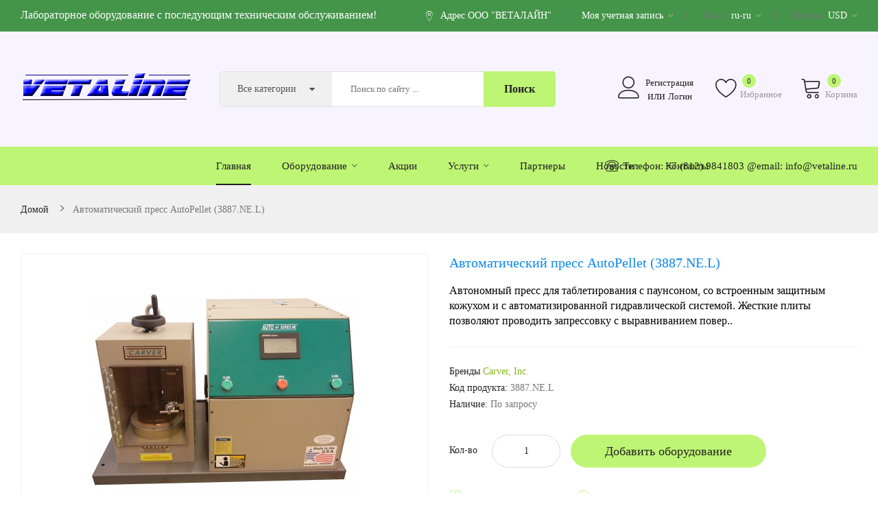

--- FILE ---
content_type: text/html; charset=utf-8
request_url: https://vetaline.ru/Avtomaticheskij-press-3887.NE.L
body_size: 14812
content:
<!DOCTYPE html>
<!--[if IE]><![endif]-->
<!--[if IE 8 ]><html dir="ltr" lang="ru" class="ie8"><![endif]-->
<!--[if IE 9 ]><html dir="ltr" lang="ru" class="ie9"><![endif]-->
<!--[if (gt IE 9)|!(IE)]><!-->
<html dir="ltr" lang="ru">
<!--<![endif]-->
<head>
<meta charset="UTF-8" />
<meta name="viewport" content="width=device-width, initial-scale=1">
<meta http-equiv="X-UA-Compatible" content="IE=edge">
<title>Автоматический пресс AutoPellet 3887.NE.L</title>
<base href="https://vetaline.ru/" />
<meta name="description" content="Автоматический лабораторный пресс для пробоподготовки. Гидравлический пресс для запрессовки с различными усилиями." />
<meta name="keywords" content="Автоматический лабораторный пресс" />
<script src="catalog/view/javascript/jquery/jquery-2.1.1.min.js" ></script>
<script src="catalog/view/javascript/jquery/jquery-ui.min.js" ></script>
<script src="catalog/view/javascript/jquery/owl-carousel/js/owl.carousel.min.js" ></script>
<link href="catalog/view/javascript/jquery/owl-carousel/css/owl.carousel.min.css" rel="stylesheet" />
<link href="catalog/view/javascript/jquery/owl-carousel/css/owl.theme.green.min.css" rel="stylesheet" />
<script src="catalog/view/javascript/opentheme/countdown/jquery.plugin.min.js" ></script>
<script src="catalog/view/javascript/opentheme/countdown/jquery.countdown.min.js" ></script>
<script src="catalog/view/javascript/ocmegamenu/menu.js" ></script>
<link href="catalog/view/theme/tt_sinrato1/stylesheet/ocmegamenu/menu.css" rel="stylesheet" />
<link href="catalog/view/theme/tt_sinrato1/stylesheet/opentheme/css/animate.css" rel="stylesheet" />
<link href="catalog/view/javascript/bootstrap/css/bootstrap.min.css" rel="stylesheet" media="screen" />
<script src="catalog/view/javascript/bootstrap/js/bootstrap.min.js" ></script>
<link href="catalog/view/javascript/font-awesome/css/font-awesome.min.css" rel="stylesheet" type="text/css" />
<link href="catalog/view/javascript/pe-icon-7-stroke/css/pe-icon-7-stroke.css" rel="stylesheet" type="text/css" />
<link href="catalog/view/javascript/pe-icon-7-stroke/css/helper.css" rel="stylesheet" type="text/css" />
<link href="catalog/view/javascript/elegant-font/style.css" rel="stylesheet" type="text/css" />
<link href="catalog/view/javascript/ionicons/css/ionicons.css" rel="stylesheet" type="text/css" />
<link href="catalog/view/javascript/bebas_neue/css/bebas_neue.css" rel="stylesheet" type="text/css" />
<link href="catalog/view/javascript/simple-line-icons/css/simple-line-icons.css" rel="stylesheet" type="text/css" />
<link href="catalog/view/javascript/stroke-gap-icons/css/stroke-gap-icons.css" rel="stylesheet" type="text/css" />
<link href="catalog/view/javascript/linearicons-free/style.css" rel="stylesheet" type="text/css" />
<script src="catalog/view/javascript/opentheme/ocslideshow/jquery.nivo.slider.js" ></script>
<link href="catalog/view/theme/tt_sinrato1/stylesheet/opentheme/ocslideshow/ocslideshow.css" rel="stylesheet" />
<link href="https://fonts.googleapis.com/css?family=Work+Sans:400,500,600,700" rel="stylesheet">
<link href="catalog/view/theme/tt_sinrato1/stylesheet/stylesheet.css" rel="stylesheet" />
<script src="catalog/view/javascript/cloudzoom/cloud-zoom.1.0.2.min.js" ></script>
<script src="catalog/view/javascript/cloudzoom/zoom.js" ></script>
<script src="catalog/view/javascript/ocquickview/ocquickview.js" ></script>
<link href="catalog/view/theme/tt_sinrato1/stylesheet/ocquickview/ocquickview.css" rel="stylesheet" type="text/css" />
<link href="catalog/view/javascript/jquery/magnific/magnific-popup.css" type="text/css" rel="stylesheet" media="screen" />
<link href="catalog/view/javascript/jquery/datetimepicker/bootstrap-datetimepicker.min.css" type="text/css" rel="stylesheet" media="screen" />
<link href="catalog/view/theme/tt_sinrato1/stylesheet/occolorswatches/swatches.css" type="text/css" rel="stylesheet" media="screen" />
<link href="catalog/view/theme/tt_sinrato1/stylesheet/oczoom/zoom.css" type="text/css" rel="stylesheet" media="screen" />
<link href="catalog/view/javascript/cloudzoom/css/cloud-zoom.css" type="text/css" rel="stylesheet" media="screen" />
<script src="catalog/view/javascript/jquery/magnific/jquery.magnific-popup.min.js" ></script>
<script src="catalog/view/javascript/jquery/datetimepicker/moment/moment.min.js" ></script>
<script src="catalog/view/javascript/jquery/datetimepicker/moment/moment-with-locales.min.js" ></script>
<script src="catalog/view/javascript/jquery/datetimepicker/bootstrap-datetimepicker.min.js" ></script>
<script src="catalog/view/javascript/occolorswatches/swatches.js" ></script>
<script src="catalog/view/javascript/cloudzoom/cloud-zoom.1.0.2.min.js" ></script>
<script src="catalog/view/javascript/cloudzoom/zoom.js" ></script>
<script src="catalog/view/javascript/common.js" ></script>
<link href="https://vetaline.ru/Avtomaticheskij-press-3887.NE.L" rel="canonical" />
<link href="https://vetaline.ru/image/catalog/cart-100x100.png" rel="icon" />
  <script src="https://ajax.googleapis.com/ajax/libs/webfont/1.5.10/webfont.js"></script>
  <script>
    WebFont.load({
      google: {
        		families: ['']
		      }
    });
	
  </script>
  <style>
        a { color: #000000; }
    a:hover { color: #FFFFFF; }
    
        h1, h2, h3, h4, h5, h6 {
    color: #000000;
    
    
    }
    
    
    
    
    
    
    
        body {
    color: #000000;
    
    
    
    
    }
      </style>

                  
</head>
<body class="product-product-810 home1">
<div class="wrapper">
<nav id="top">
  <div class="container">
	<div class="container-inner">	
		<ul class="box box-left">
			<li>
									    										  										  										  										  										  										  <p>Лабораторное оборудование с последующим техническим обслуживанием!<br></p>								  									 									 									 									 									 									 									
  
							</li>
		</ul>
		<ul class="box box-right">
			<li><a href="https://vetaline.ru/contact" title="Адрес ООО "ВЕТАЛАЙН""><i class="icon ion-ios-location-outline"></i> <span>Адрес ООО "ВЕТАЛАЙН"</span></a></li>
			
			
			
			<li class="setting">
				<div class="btn-group">
					<button class="btn btn-link dropdown-toggle" data-toggle="dropdown"><span>Моя учетная запись</span> <i class="icon ion-ios-arrow-down"></i></button>
					<div class="dropdown-menu" >
						<ul class="list-unstyled">
						<li><a href="https://vetaline.ru/index.php?route=account/account">Моя учетная запись</a></li>
						<li><a href="https://vetaline.ru/index.php?route=account/order">История заказов</a></li>
						<li><a href="https://vetaline.ru/index.php?route=account/transaction">Операции</a></li>
						<li><a href="https://vetaline.ru/index.php?route=account/download">Загрузки</a></li>				
												
						</ul>
					</div>
				</div>
			</li>
			<li class="language">  <form action="https://vetaline.ru/index.php?route=common/language/language" method="post" enctype="multipart/form-data" id="form-language">
    <div class="btn-group">
		<span class="pull-left hidden-xs hidden-sm hidden-md text-ex">Язык:</span>
      <button class="btn btn-link dropdown-toggle" data-toggle="dropdown">
             
			ru-ru
			<i class="icon ion-ios-arrow-down"></i>
                  </button>
      <ul class="dropdown-menu">
        		 			<li><button class="btn btn-link btn-block language-select item-selected" type="button" name="ru-ru"><img src="catalog/language/ru-ru/ru-ru.png" alt="Russia" title="Russia" /> Russia</button></li>
		            </ul>
    </div>
    <input type="hidden" name="code" value="" />
    <input type="hidden" name="redirect" value="https://vetaline.ru/Avtomaticheskij-press-3887.NE.L" />
  </form>
</li>
			<li class="currency"><form action="https://vetaline.ru/index.php?route=common/currency/currency" method="post" enctype="multipart/form-data" id="form-currency">
	<div class="btn-group">
		<span class="pull-left hidden-xs hidden-sm hidden-md text-ex">Валюта:</span>
	  <button class="btn btn-link dropdown-toggle" data-toggle="dropdown">
										 
				USD
				<i class="icon ion-ios-arrow-down"></i>
					 
	  </button>
	  <ul class="dropdown-menu">
						<li>
		  <button class="currency-select btn btn-link btn-block" type="button" name="EUR">
			 
				€
						
			Euro
					  </button>
		</li>
								<li>
		  <button class="item-selected currency-select btn btn-link btn-block" type="button" name="USD">
			 
				$
						
			US Dollar
					</button>
		</li>
					  </ul>
	</div>
	<input type="hidden" name="code" value="" />
	<input type="hidden" name="redirect" value="https://vetaline.ru/Avtomaticheskij-press-3887.NE.L" />
</form>
 </li>
		</ul>
		
	</div>
 </div>
</nav>

<header>
	<div class="header-inner ">
	  <div class="container">
		<div class="container-inner">
			<div class="inner">
				<div class="logo-container">
					<div id="logo">
					  						<a href="https://vetaline.ru/"><img src="https://vetaline.ru/image/catalog/brand/vet-logo2.png" title="ООО &quot;Веталайн&quot;" alt="ООО &quot;Веталайн&quot;" class="img-responsive" /></a>
					  					</div>
				</div>
				
				<div class="box-cart">
					<div id="top-links">
											<ul class="user list-unstyled">
											
													<li>
																	<a href="https://vetaline.ru/index.php?route=account/register">Регистрация</a> 
															</li>
							<li>
								или
																	<a href="https://vetaline.ru/index.php?route=account/login">Логин</a> 
															</li>
											</ul>
					</div>
					<div class="wishlist">
						<a href="https://vetaline.ru/index.php?route=account/wishlist" id="wishlist-total" title="Избранное"><span>Избранное <span class="count">0</span></span></a>
					</div>
					<div id="cart" class="btn-group btn-block">
  <button type="button" data-toggle="dropdown" data-loading-text="Загрузка..." class="btn dropdown-toggle"><span id="cart-total"><span class="txt_number">0</span><span class="txt_items">Корзина</span><span class="total-price">$0.00</span></span></button>
  <ul class="dropdown-menu pull-right">
        <li>
      <p class="text-center cart-empty">Ваша корзина пуста!</p>
    </li>
      </ul>
</div>

				</div>
			</div>
			<div class="top-search">
				<div id="search-by-category">
    <div class="search-container">
        <div class="categories-container">
            <div class="hover-cate">
            <p><span class="cate-selected" data-value="0">Все категории</span><i class="fa fa-caret-down"></i></p>
            <ul class="cate-items">
                <li class="item-cate" data-value="0">Все категории</li>
                                                        <li data-value="477" class="item-cate">Оборудование</li>
                                                                                        <li data-value="534" class="item-cate f1">Автоклавы и установки синтеза</li>
                                                                                                        <li data-value="535" class="item-cate f2">WHGCM</li>
                                                                                                                        <li data-value="426" class="item-cate f1">Мельницы</li>
                                                                                                        <li data-value="463" class="item-cate f2">Tencan</li>
                                                                                                                        <li data-value="21" class="item-cate f1">Насосы</li>
                                                                                                        <li data-value="441" class="item-cate f2">Eldex Corporation</li>
                                                                                                            <li data-value="576" class="item-cate f2">Karaltay</li>
                                                                                                            <li data-value="432" class="item-cate f2">Scientific Systems Inc. (SSI) </li>
                                                                                                            <li data-value="525" class="item-cate f2">Supercritical Fluid Technologies</li>
                                                                                                                        <li data-value="428" class="item-cate f1">Отрезные станки</li>
                                                                                                        <li data-value="455" class="item-cate f2">Laizhou Lyric</li>
                                                                                                            <li data-value="605" class="item-cate f2">Veiyee Experimental Machine</li>
                                                                                                                        <li data-value="429" class="item-cate f1">Печи и шкафы</li>
                                                                                                        <li data-value="472" class="item-cate f2">XINYU FURNACES</li>
                                                                                                                        <li data-value="476" class="item-cate f1">Прессы</li>
                                                                                                        <li data-value="560" class="item-cate f2"> Laizhou Lyric</li>
                                                                                                            <li data-value="489" class="item-cate f2">Carver</li>
                                                                                                            <li data-value="500" class="item-cate f2">Karaltay</li>
                                                                                                            <li data-value="599" class="item-cate f2">Shanxi Golden Kaiyuan</li>
                                                                                                            <li data-value="593" class="item-cate f2">TCH Instrument</li>
                                                                                                                        <li data-value="561" class="item-cate f1">Просеивающие машины</li>
                                                                                                        <li data-value="563" class="item-cate f2">Karaltay</li>
                                                                                                                        <li data-value="124" class="item-cate f1">Реакторы</li>
                                                                                                        <li data-value="499" class="item-cate f2">Supercritical Fluid Technologies</li>
                                                                                                            <li data-value="579" class="item-cate f2">TOPTION INSTRUMENT</li>
                                                                                                            <li data-value="484" class="item-cate f2">WHGCM</li>
                                                                                                                        <li data-value="578" class="item-cate f1">Регуляторы обратного давления</li>
                                                                                                                    <li data-value="546" class="item-cate f1">Системы для непрерывных микрореакций</li>
                                                                                                        <li data-value="564" class="item-cate f2">Karaltay</li>
                                                                                                                        <li data-value="431" class="item-cate f1">Системы дозирования </li>
                                                                                                        <li data-value="522" class="item-cate f2">Karaltay</li>
                                                                                                                        <li data-value="591" class="item-cate f1">Смесители и миксеры</li>
                                                                                                        <li data-value="592" class="item-cate f2">Karaltay</li>
                                                                                                                        <li data-value="606" class="item-cate f1">Сушильные машины</li>
                                                                                                        <li data-value="609" class="item-cate f2"> Xiandao </li>
                                                                                                                        <li data-value="577" class="item-cate f1">Чиллеры</li>
                                                                                                                    <li data-value="427" class="item-cate f1">Шлифовально полировальные станки</li>
                                                                                                        <li data-value="457" class="item-cate f2">Laizhou Lyric</li>
                                                                                                            <li data-value="601" class="item-cate f2">Veiyee Experimental Machine</li>
                                                                                                                        <li data-value="585" class="item-cate f1">Щековые дробилки и истиратели</li>
                                                                                                        <li data-value="607" class="item-cate f2">Tencan</li>
                                                                                                    </ul>
            </div>
        </div>
        <input type="text" name="search" id="text-search" value="" placeholder="Поиск по сайту ..." class=""  />
        
    </div>
    <div id="sp-btn-search" class="">
            <button type="button" id="btn-search-category" class="btn btn-default btn-lg">
                <span>Поиск</span>
            </button>
        </div>
    <div class="search-ajax">
        <div class="ajax-loader-container" style="display: none;">
            <img src="https://vetaline.ru/image/catalog/AjaxLoader.gif" class="ajax-load-img" width="30" height="30" alt="plazathemes.com" />
        </div>
        <div class="ajax-result-container">
            <!-- Content of search results -->
        </div>
    </div>
    <input type="hidden" id="ajax-search-enable" value="1" />
</div>

<script >
    $(document).ready(function () {
        var flag = false;
        var ajax_search_enable = $('#ajax-search-enable').val();
        
        var current_cate_value = $('ul.cate-items li.selected').data('value');
        var current_cate_text = $('ul.cate-items li.selected').html();
        
        $('.cate-selected').attr('data-value', current_cate_value);
        $('.cate-selected').html(current_cate_text);
        
        $('.hover-cate p').click(function () {
            $( ".cate-items" ).toggle("slow");
        });
        
        $('.ajax-result-container').hover(
            function() {
                flag = true;
            },
            function() {
                flag = false;
            }
        );
        
        $('.hover-cate').hover(
            function() {
                flag = true;
            },
            function() {
                flag = false;
            }
        );
        
        $('#search-by-category').focusout(function() {
            if(flag == true) {
                $('.ajax-result-container').show();
            } else {
                $('.ajax-result-container').hide();
            }
        });
        
        $('#search-by-category').focusin(function() {
            $('.ajax-result-container').show();
        });

        $('#btn-search-category').click(function () {
            var url = 'https://vetaline.ru/index.php?route=product/search';
            var text_search = $('#text-search').val();
            if(text_search) {
                url += '&search=' + encodeURIComponent(text_search);
            }

            var category_search = $('.cate-selected').attr("data-value");
            if(category_search) {
                url += '&category_id=' + encodeURIComponent(category_search);
            }

            location = url;
        });

        if(ajax_search_enable == '1') {
            $('#text-search').keyup(function(e) {
                var text_search = $(this).val();
                var cate_search = $('.cate-selected').attr("data-value");
                if(text_search != null && text_search != '') {
                    ajaxSearch(text_search, cate_search);
                } else {
                    $('.ajax-result-container').html('');
                    $('.ajax-loader-container').hide();
                }
            });

            $('ul.cate-items li.item-cate').click(function() {
                var cate_search = $(this).data('value');
                var text_search = $('#text-search').val();
                $('.cate-selected').attr('data-value', cate_search);
                $('.cate-selected').html($(this).html());
                if(text_search != null && text_search != '') {
                    ajaxSearch(text_search, cate_search);
                } else {
                    $('.ajax-result-container').html('');
                    $('.ajax-loader-container').hide();
                }
                $( ".cate-items" ).hide();
                $('#text-search').focus();
            });

        }
        
        function ajaxSearch(text_search, cate_search) {
            $.ajax({
                url         : 'https://vetaline.ru/index.php?route=extension/module/ocsearchcategory/ajaxSearch',
                type        : 'post',
                data        : { text_search : text_search, cate_search : cate_search },
                beforeSend  : function () {
                    $('.ajax-loader-container').show();
                },
                success     : function(json) {
                    if(json['success'] == true) {
                        $('.ajax-result-container').html(json['result_html']);
                        $('.ajax-loader-container').hide();
                    }
                }
            });
        }

    });    
</script>
			</div>
		  <div class="clearfix"></div>
		</div>
	  </div>
	</div>
	<div class="top-menu fix">
		<div class="container">
			<div class="container-inner">
				<div class="col-ver hidden-md hidden-sm hidden-xs">
											    <style>
    #oc-menu-8340 .oc-menu-bar {
        background: #222222;
        color: #FFFFFF;
		padding: 17px 20px 17px 20px;
		position: relative;
    }
    #oc-menu-8340.oc-menu-bar {
        background: #222222;
        color: #FFFFFF;
    }
    #oc-menu-8340 .ul-top-items .li-top-item {
        background: #FFFFFF;
        color: #222222;
    }
    #oc-menu-8340 .ul-top-items .li-top-item .a-top-link {
        padding: 10px 20px 10px 20px;
        color: #222222;
        font-size: 14px;
        line-height: 25px;
        text-transform: capitalize;
        font-weight: 400;
    }
    #oc-menu-8340 .ul-top-items .li-top-item:hover, #oc-menu-8340 .ul-top-items .li-top-item.active {
        background: #F7F7F7;
        color: #FDB819;
    }
    #oc-menu-8340 .ul-top-items .li-top-item:hover .a-top-link, #oc-menu-8340 .ul-top-items .li-top-item.active .a-top-link{
        color: #FDB819;
        font-weight: 400;
    }
    #oc-menu-8340 .mega-menu-container {
        width: 758px;
        background: #F7F7F7;
        padding: 25px 30px 23px 30px;
        
    }
    #oc-menu-8340 .mega-menu-container .a-mega-second-link,#oc-menu-8340 .mega-menu-container .widget-html-title {
        color: #222222;
    }
	#oc-menu-8340 .mega-menu-container .a-mega-third-link {
        color: #777777;
    }
    #oc-menu-8340 .ul-second-items .li-second-items {
        background: #FFFFFF;
        color: #222222;
    }
    #oc-menu-8340 .ul-second-items .li-second-items:hover, #oc-menu-8340 .ul-second-items .li-second-items.active {
        background: #FFFFFF;
        color: #FDB819;
    }
    #oc-menu-8340 .ul-second-items .li-second-items .a-second-link {
        color: #222222;
        font-size: 14px;
        text-transform: none;
        font-weight: 500;
    }
    #oc-menu-8340 .ul-second-items .li-second-items:hover .a-second-link, #oc-menu-8340 .ul-second-items .li-second-items.active .a-second-link {
        color: #FDB819;
        font-weight: 500;
    }
    #oc-menu-8340 .ul-third-items .li-third-items {
        background: #FFFFFF;
    }
    #oc-menu-8340 .ul-third-items .li-third-items:hover, #oc-menu-8340 .ul-third-items .li-third-items.active {
        background: #FFFFFF;
    }
    #oc-menu-8340 .ul-third-items .li-third-items .a-third-link {
        color: #777777;
        font-size: 14px;
        text-transform: capitalize;
        font-weight: 400;
    }
    #oc-menu-8340 .ul-third-items .li-third-items:hover .a-third-link, #oc-menu-8340 .ul-third-items .li-third-items.active .a-third-link {
        color: #FDB819;
        font-weight: 400;
    }
</style>

  
									</div>
				<div class="col-hoz ">
									    <style>
    #oc-menu-6229 .oc-menu-bar {
        background: #FFFFFF;
        color: #FFFFFF;
		padding: 15px 15px 15px 15px;
		position: relative;
    }
    #oc-menu-6229.oc-menu-bar {
        background: #FFFFFF;
        color: #FFFFFF;
    }
    #oc-menu-6229 .ul-top-items .li-top-item {
        background: #FFFFFF;
        color: #222222;
    }
    #oc-menu-6229 .ul-top-items .li-top-item .a-top-link {
        padding: 15px 0 15px 0;
        color: #222222;
        font-size: 15px;
        line-height: 26px;
        text-transform: none;
        font-weight: 500;
    }
    #oc-menu-6229 .ul-top-items .li-top-item:hover, #oc-menu-6229 .ul-top-items .li-top-item.active {
        background: #FFFFFF;
        color: #222222;
    }
    #oc-menu-6229 .ul-top-items .li-top-item:hover .a-top-link, #oc-menu-6229 .ul-top-items .li-top-item.active .a-top-link{
        color: #222222;
        font-weight: 500;
    }
    #oc-menu-6229 .mega-menu-container {
        width: 100%;
        background: #FFFFFF;
        padding: 25px 30px 23px 30px;
        
    }
    #oc-menu-6229 .mega-menu-container .a-mega-second-link,#oc-menu-6229 .mega-menu-container .widget-html-title {
        color: #222222;
    }
	#oc-menu-6229 .mega-menu-container .a-mega-third-link {
        color: #777777;
    }
    #oc-menu-6229 .ul-second-items .li-second-items {
        background: #FFFFFF;
        color: #222222;
    }
    #oc-menu-6229 .ul-second-items .li-second-items:hover, #oc-menu-6229 .ul-second-items .li-second-items.active {
        background: #FFFFFF;
        color: #FDB819;
    }
    #oc-menu-6229 .ul-second-items .li-second-items .a-second-link {
        color: #222222;
        font-size: 16px;
        text-transform: lowercase;
        font-weight: 500;
    }
    #oc-menu-6229 .ul-second-items .li-second-items:hover .a-second-link, #oc-menu-6229 .ul-second-items .li-second-items.active .a-second-link {
        color: #FDB819;
        font-weight: 500;
    }
    #oc-menu-6229 .ul-third-items .li-third-items {
        background: #FFFFFF;
    }
    #oc-menu-6229 .ul-third-items .li-third-items:hover, #oc-menu-6229 .ul-third-items .li-third-items.active {
        background: #FFFFFF;
    }
    #oc-menu-6229 .ul-third-items .li-third-items .a-third-link {
        color: #777777;
        font-size: 14px;
        text-transform: lowercase;
        font-weight: 400;
    }
    #oc-menu-6229 .ul-third-items .li-third-items:hover .a-third-link, #oc-menu-6229 .ul-third-items .li-third-items.active .a-third-link {
        color: #FDB819;
        font-weight: 400;
    }
</style>
            <div class="oc-menu horizontal-menu oc-menu-bar visible-lg" id="oc-menu-6229">
			
                            <input type="hidden" id="menu-effect-6229" class="menu-effect" value="none" />
                <ul class="ul-top-items">
                                                                        <li class="li-top-item left" style="float: left">
                                                                    <a class="a-top-link" href="https://vetaline.ru">
                                                                                                                            <span>Главная</span>
                                                                                                                    </a>
                                                                                            </li>
                                                                                                <li class="li-top-item left" style="float: left">
                                                                    <a class="a-top-link" href="https://vetaline.ru/Oborudovanie-po-napravleniyam">
                                                                                                                            <span>Оборудование</span>
                                                                                                                            <i class="ion-ios-arrow-down" aria-hidden="true"></i>
                                                                            </a>
                                                                                                    <!-- Mega Menu -->
                                                                            
                                        
                                                                                                                                    <div class="mega-menu-container sub-menu-container left  full-width ">
                                                    <div class="row">
													                                                                                                                                                                                                                                                                                                                                <div class="col-md-2 sub-item2-content" data-cols="2">
                                                                                                                                                        <h4><a class="a-mega-second-link" href="https://vetaline.ru/reactors">Реакторы</a></h4>
                                                                                                                                                    </div>
                                                                    
                                                                    
                                                                    
                                                                                                                                                                                                                                                                                <div class="col-md-2 sub-item2-content" data-cols="2">
                                                                                                                                                        <h4><a class="a-mega-second-link" href="https://vetaline.ru/pump">Насосы</a></h4>
                                                                                                                                                    </div>
                                                                    
                                                                    
                                                                    
                                                                                                                                                                                                                                                                                <div class="col-md-2 sub-item2-content" data-cols="2">
                                                                                                                                                        <h4><a class="a-mega-second-link" href="https://vetaline.ru/presses">Прессы</a></h4>
                                                                                                                                                    </div>
                                                                    
                                                                    
                                                                    
                                                                                                                                                                                                                                                                                <div class="col-md-2 sub-item2-content" data-cols="2">
                                                                                                                                                        <h4><a class="a-mega-second-link" href="https://vetaline.ru/labmill">Мельницы</a></h4>
                                                                                                                                                    </div>
                                                                    
                                                                    
                                                                    
                                                                                                                                                                                                                                                                                <div class="col-md-2 sub-item2-content" data-cols="2">
                                                                                                                                                        <h4><a class="a-mega-second-link" href="https://vetaline.ru/furnaces">Печи и шкафы</a></h4>
                                                                                                                                                    </div>
                                                                    
                                                                    
                                                                    
                                                                                                                                                                                                                                                                                <div class="col-md-2 sub-item2-content" data-cols="2">
                                                                                                                                                        <h4><a class="a-mega-second-link" href="https://vetaline.ru/polish">Шлифовально полировальные станки</a></h4>
                                                                                                                                                    </div>
                                                                    
                                                                    
                                                                    
                                                                                                                                                                                                                                                                                <div class="col-md-2 sub-item2-content" data-cols="2">
                                                                                                                                                        <h4><a class="a-mega-second-link" href="https://vetaline.ru/cuttingmachine">Отрезные станки</a></h4>
                                                                                                                                                    </div>
                                                                    
                                                                    
                                                                    
                                                                                                                                                                                                                                                                                <div class="col-md-2 sub-item2-content" data-cols="2">
                                                                                                                                                        <h4><a class="a-mega-second-link" href="https://vetaline.ru/dozing">Системы дозирования </a></h4>
                                                                                                                                                    </div>
                                                                    
                                                                    
                                                                    
                                                                                                                                                                                                                                                                                <div class="col-md-2 sub-item2-content" data-cols="2">
                                                                                                                                                        <h4><a class="a-mega-second-link" href="https://vetaline.ru/avtoklavy-i-ustanovki-sinteza">Автоклавы и установки синтеза</a></h4>
                                                                                                                                                    </div>
                                                                    
                                                                    
                                                                    
                                                                                                                                                                                                                                                                                <div class="col-md-2 sub-item2-content" data-cols="2">
                                                                                                                                                        <h4><a class="a-mega-second-link" href="https://vetaline.ru/oborudovanie-dlya-smeshivaniya">Системы для непрерывных микрореакций</a></h4>
                                                                                                                                                    </div>
                                                                    
                                                                    
                                                                    
                                                                                                                                                                                                                                                                                <div class="col-md-2 sub-item2-content" data-cols="2">
                                                                                                                                                        <h4><a class="a-mega-second-link" href="https://vetaline.ru/proseivayushchie-mashiny">Просеивающие машины</a></h4>
                                                                                                                                                    </div>
                                                                    
                                                                    
                                                                    
                                                                                                                                                                                                                                                                                <div class="col-md-2 sub-item2-content" data-cols="2">
                                                                                                                                                        <h4><a class="a-mega-second-link" href="https://vetaline.ru/chillery">Чиллеры</a></h4>
                                                                                                                                                    </div>
                                                                    
                                                                    
                                                                    
                                                                                                                                                                                                                                                                                <div class="col-md-2 sub-item2-content" data-cols="2">
                                                                                                                                                        <h4><a class="a-mega-second-link" href="https://vetaline.ru/regulyatory-obratnogo-davleniya">Регуляторы обратного давления</a></h4>
                                                                                                                                                    </div>
                                                                    
                                                                    
                                                                    
                                                                                                                                                                                                                                                                                <div class="col-md-2 sub-item2-content" data-cols="2">
                                                                                                                                                        <h4><a class="a-mega-second-link" href="https://vetaline.ru/smesiteli-i-miksery">Смесители и миксеры</a></h4>
                                                                                                                                                    </div>
                                                                    
                                                                    
                                                                    
                                                                                                                                                                                                                                                                                <div class="col-md-2 sub-item2-content" data-cols="2">
                                                                                                                                                        <h4><a class="a-mega-second-link" href="https://vetaline.ru/sushilnye-mashiny">Сушильные машины</a></h4>
                                                                                                                                                    </div>
                                                                    
                                                                    
                                                                    
                                                                                                                                                                                                                                                                                <div class="col-md-2 sub-item2-content" data-cols="2">
                                                                                                                                                        <h4><a class="a-mega-second-link" href="https://vetaline.ru/shekovye-drobilki-i-istirateli">Щековые дробилки и истиратели</a></h4>
                                                                                                                                                    </div>
                                                                    
                                                                    
                                                                    
                                                                                                                                                                                                                                                                                                            													</div>
                                                </div>
                                                                                                                        
                                    <!-- Flyout Menu -->
                                                                                                </li>
                                                                                                <li class="li-top-item left" style="float: left">
                                                                    <a class="a-top-link" href="https://vetaline.ru/akcii">
                                                                                                                            <span>Акции</span>
                                                                                                                    </a>
                                                                                            </li>
                                                                                                <li class="li-top-item left" style="float: left">
                                                                    <a class="a-top-link" href="https://vetaline.ru/Uslugi">
                                                                                                                            <span>Услуги</span>
                                                                                                                            <i class="ion-ios-arrow-down" aria-hidden="true"></i>
                                                                            </a>
                                                                                                    <!-- Mega Menu -->
                                                                            
                                        
                                                                                                                                    <div class="mega-menu-container sub-menu-container left  full-width ">
                                                    <div class="row">
													                                                                                                                                                                                                                                                        
                                                                    
                                                                    
                                                                                                                                            <div class="col-md-2 sub-item2-content" data-cols="2">
                                                                            <h4><a class="a-mega-second-link a-widget-link" href="https://vetaline.ru/Servis">Сервис</a></h4>
                                                                        </div>
                                                                                                                                                                                                        
                                                                    
                                                                    
                                                                                                                                            <div class="col-md-2 sub-item2-content" data-cols="2">
                                                                            <h4><a class="a-mega-second-link a-widget-link" href="https://vetaline.ru/tehnicheskaya-podderzhka-nasosov-eldex">Техническая поддержка насосов Eldex</a></h4>
                                                                        </div>
                                                                                                                                                                                                                                                                                                            													</div>
                                                </div>
                                                                                                                        
                                    <!-- Flyout Menu -->
                                                                                                </li>
                                                                                                <li class="li-top-item left" style="float: left">
                                                                    <a class="a-top-link" href="https://vetaline.ru/Zarubezhnye-partnery">
                                                                                                                            <span>Партнеры</span>
                                                                                                                    </a>
                                                                                            </li>
                                                                                                                                            <li class="li-top-item left" style="float: left">
                                                                    <a class="a-top-link" href="https://vetaline.ru/Novosti">
                                                                                                                            <span>Новости</span>
                                                                                                                    </a>
                                                                                            </li>
                                                                                                <li class="li-top-item left" style="float: left">
                                                                    <a class="a-top-link" href="https://vetaline.ru/index.php?route=information/contact">
                                                                                                                            <span>Контакты</span>
                                                                                                                    </a>
                                                                                            </li>
                                                            </ul>
            			
        </div>
    
        
    
  
													    <style>
    #oc-menu-6139 .oc-menu-bar {
        background: #222222;
        color: #FFFFFF;
		padding: 17px 20px 17px 20px;
		position: relative;
    }
    #oc-menu-6139.oc-menu-bar {
        background: #222222;
        color: #FFFFFF;
    }
    #oc-menu-6139 .ul-top-items .li-top-item {
        background: #FFFFFF;
        color: #222222;
    }
    #oc-menu-6139 .ul-top-items .li-top-item .a-top-link {
        padding: 5px 20px 5px 20px;
        color: #222222;
        font-size: 14px;
        line-height: 25px;
        text-transform: capitalize;
        font-weight: 500;
    }
    #oc-menu-6139 .ul-top-items .li-top-item:hover, #oc-menu-6139 .ul-top-items .li-top-item.active {
        background: #F7F7F7;
        color: #FDB819;
    }
    #oc-menu-6139 .ul-top-items .li-top-item:hover .a-top-link, #oc-menu-6139 .ul-top-items .li-top-item.active .a-top-link{
        color: #FDB819;
        font-weight: 500;
    }
    #oc-menu-6139 .mega-menu-container {
        width: 100%;
        background: #FFFFFF;
        padding: 30px 30px 30px 30px;
        
    }
    #oc-menu-6139 .mega-menu-container .a-mega-second-link,#oc-menu-6139 .mega-menu-container .widget-html-title {
        color: #FFFFFF;
    }
	#oc-menu-6139 .mega-menu-container .a-mega-third-link {
        color: #FFFFFF;
    }
    #oc-menu-6139 .ul-second-items .li-second-items {
        background: #FFFFFF;
        color: #222222;
    }
    #oc-menu-6139 .ul-second-items .li-second-items:hover, #oc-menu-6139 .ul-second-items .li-second-items.active {
        background: #FFFFFF;
        color: #FDB819;
    }
    #oc-menu-6139 .ul-second-items .li-second-items .a-second-link {
        color: #222222;
        font-size: 14px;
        text-transform: capitalize;
        font-weight: 400;
    }
    #oc-menu-6139 .ul-second-items .li-second-items:hover .a-second-link, #oc-menu-6139 .ul-second-items .li-second-items.active .a-second-link {
        color: #FDB819;
        font-weight: 400;
    }
    #oc-menu-6139 .ul-third-items .li-third-items {
        background: #FFFFFF;
    }
    #oc-menu-6139 .ul-third-items .li-third-items:hover, #oc-menu-6139 .ul-third-items .li-third-items.active {
        background: #FFFFFF;
    }
    #oc-menu-6139 .ul-third-items .li-third-items .a-third-link {
        color: #777777;
        font-size: 14px;
        text-transform: capitalize;
        font-weight: 400;
    }
    #oc-menu-6139 .ul-third-items .li-third-items:hover .a-third-link, #oc-menu-6139 .ul-third-items .li-third-items.active .a-third-link {
        color: #FDB819;
        font-weight: 400;
    }
</style>
    
        
            <div class="oc-menu mobile-menu hidden-lg " id="oc-menu-6139">
                            <input type="hidden" id="menu-effect-6139" class="menu-effect" value="none" />
                <div class="oc-menu-bar">
                    <div class="left"><i class="lnr lnr-text-align-left"></i> <span>Мобильное меню</span></div>
                    <div class="right"><i class="icon ion-ios-arrow-down" aria-hidden="true"></i></div>
                </div>
                <ul class="ul-top-items">
                                                                        <li class="li-top-item">
                                                                    <a class="a-top-link a-item" href="https://vetaline.ru">
                                                                                                                            <span>Главная</span>
                                                                            </a>
                                                                                                                                </li>
                                                                                                <li class="li-top-item">
                                                                    <a class="a-top-link a-item" href="https://vetaline.ru/Oborudovanie-po-napravleniyam">
                                                                                                                            <span>Оборудование</span>
                                                                            </a>
                                                                                                                                </li>
                                                                                                <li class="li-top-item">
                                                                    <a class="a-top-link a-item" href="https://vetaline.ru/Novosti">
                                                                                                                            <span>Новости</span>
                                                                            </a>
                                                                                                                                </li>
                                                                                                <li class="li-top-item">
                                                                    <a class="a-top-link a-item" href="https://vetaline.ru/Uslugi">
                                                                                                                            <span>Услуги</span>
                                                                            </a>
                                                                                                                                </li>
                                                                                                <li class="li-top-item">
                                                                    <a class="a-top-link a-item" href="https://vetaline.ru/about_us">
                                                                                                                            <span>О компании</span>
                                                                            </a>
                                                                                                                                </li>
                                                                                                <li class="li-top-item">
                                                                    <a class="a-top-link a-item" href="index.php?route=information/contact">
                                                                                                                            <span>Контакты</span>
                                                                            </a>
                                                                                                                                </li>
                                                            </ul>
                    </div>
    
  
								</div>
									    										  										  										  										  										  										  <div class="header-phone">
<p>Телефон:&nbsp;+7 (812) 9841803  @email: info@vetaline.ru<br></p>
</div>			  									 									 									 									 									 									 									
  
							</div>
		</div>
		
		
		
	</div>
</header>
<script >
$(document).ready(function() {
	(function($){
		function injector(t, splitter, klass, after) {
			var a = t.text().split(splitter), inject = '';
			if (a.length) {
				$(a).each(function(i, item) {
					inject += '<span class="'+klass+(i+1)+'">'+item+'</span>'+after;
				});	
				t.empty().append(inject);
			}
		}
		
		var methods = {
			init : function() {

				return this.each(function() {
					injector($(this), '', 'char', '');
				});

			},

			words : function() {

				return this.each(function() {
					injector($(this), ' ', 'word', ' ');
				});

			},
			
			lines : function() {

				return this.each(function() {
					var r = "eefec303079ad17405c889e092e105b0";
					// Because it's hard to split a <br/> tag consistently across browsers,
					// (*ahem* IE *ahem*), we replaces all <br/> instances with an md5 hash 
					// (of the word "split").  If you're trying to use this plugin on that 
					// md5 hash string, it will fail because you're being ridiculous.
					injector($(this).children("br").replaceWith(r).end(), r, 'line', '');
				});

			}
		};

		$.fn.lettering = function( method ) {
			// Method calling logic
			if ( method && methods[method] ) {
				return methods[ method ].apply( this, [].slice.call( arguments, 1 ));
			} else if ( method === 'letters' || ! method ) {
				return methods.init.apply( this, [].slice.call( arguments, 0 ) ); // always pass an array
			}
			$.error( 'Method ' +  method + ' does not exist on jQuery.lettering' );
			return this;
		};

	})(jQuery);
	$(".module-title h2").lettering('words');
	$(".product-tabs-container-slider .tabs-categorys a span").lettering('words');
	
	
 });
</script>
<div id="product-product" class="container">
    <ul class="breadcrumb">
                    <li><a href="https://vetaline.ru/">Домой</a></li>
                    <li><a href="https://vetaline.ru/Avtomaticheskij-press-3887.NE.L">Автоматический пресс AutoPellet (3887.NE.L)</a></li>
            </ul>
    <div class="row">
                                    <div id="content" class="col-sm-12">
            
			<div class="row">                                                     <div class="product-image-main col-sm-6">
                                            <input type="hidden" id="check-use-zoom" value="1" />
						<input type="hidden" id="light-box-position" value="1" />
						<input type="hidden" id="product-identify" value="810" />
						<div class="lightbox-container"></div>
                                                    <div class="product-zoom-image">
                                                                    <a href="https://vetaline.ru/image/cache/catalog/products/3887-1NE0000_Auto_Pellet_HR-800x800.jpg" class="cloud-zoom main-image" id="product-cloud-zoom" style="width: 400px; height: 400px;"
                                       rel="                                             showTitle: false ,
                                            zoomWidth:400,zoomHeight:400,
                                             position:'inside', adjustX: 0 ">
                                        <img src="https://vetaline.ru/image/cache/catalog/products/3887-1NE0000_Auto_Pellet_HR-400x400.jpg" title="Автоматический пресс AutoPellet (3887.NE.L)" alt="Автоматический пресс AutoPellet (3887.NE.L)" />
                                    </a>
                                                            </div>
                            <div class="additional-images owl-carousel owl-theme">
                                <!--  -->
                                    <!-- <div class="item"> -->
                                        <!-- <a class="cloud-zoom-gallery sub-image" id="product-image-default" href="https://vetaline.ru/image/cache/catalog/products/3887-1NE0000_Auto_Pellet_HR-800x800.jpg" title="Автоматический пресс AutoPellet (3887.NE.L)" -->
                                           <!-- rel="useZoom: 'product-cloud-zoom', smallImage: 'https://vetaline.ru/image/cache/catalog/products/3887-1NE0000_Auto_Pellet_HR-400x400.jpg'" data-pos="1"> -->
                                            <!-- <img src="https://vetaline.ru/image/cache/catalog/products/3887-1NE0000_Auto_Pellet_HR-400x400.jpg" title="Автоматический пресс AutoPellet (3887.NE.L)" alt="Автоматический пресс AutoPellet (3887.NE.L)" /> -->
                                        <!-- </a> -->
                                    <!-- </div> -->
                                <!--  -->
                                                            </div>

                                                                
                </div>
                                                                    <div class="col-sm-6 product-info-main">
                    
					<h1 class="product-name">Автоматический пресс AutoPellet (3887.NE.L)</h1>
					
                    
										 					
					<p class="short-des">Автономный пресс для таблетирования с паунсоном, со встроенным 
защитным кожухом и с автоматизированной гидравлической системой.
Жесткие плиты позволяют проводить запрессовку с выравниванием 
повер..</p>
					<ul class="list-unstyled">
                        						                            <li>Бренды <a href="https://vetaline.ru/Carver">Carver, Inc.</a></li>
                                                <li>Код продукта: <span>3887.NE.L</span></li>
                                                <li>Наличие: <span>По запросу</span></li>
						
                    </ul>
                   
                    
					
                    <div id="product">                                                 <div class="form-group">
                            <label class="control-label" for="input-quantity">Кол-во</label>
                            <input type="text" name="quantity" value="1" size="2" id="input-quantity" class="form-control" />
                            <input type="hidden" name="product_id" value="810" />
                       
                            <button type="button" id="button-cart" data-loading-text="Загрузка..." class="btn button button-cart" title="Добавить оборудование">Добавить оборудование</button>
							<button type="button"  class="btn btn-default button btn-wishlist" title="Добавить в избранное" onclick="wishlist.add('810');">Добавить в избранное</button>
							<button type="button"  class="btn btn-default button btn-compare" title="Сравнить товар" onclick="compare.add('810');">Сравнить товар</button>
					   </div>
                        </div>
						
													<p>Теги:
																	 <a href="https://vetaline.ru/index.php?route=product/search&amp;tag=AutoPellet 3887.NE.L">AutoPellet 3887.NE.L</a> 																	 <a href=""></a> 								 </p>
												<!-- AddThis Button BEGIN -->
						<div class="addthis_toolbox addthis_default_style" data-url="https://vetaline.ru/Avtomaticheskij-press-3887.NE.L"><a class="addthis_button_facebook_like" fb:like:layout="button_count"></a> <a class="addthis_button_tweet"></a> <a class="addthis_button_pinterest_pinit"></a> <a class="addthis_counter addthis_pill_style"></a></div>
						<script type="text/javascript" src="//s7.addthis.com/js/300/addthis_widget.js#pubid=ra-515eeaf54693130e"></script>
						<!-- AddThis Button END --> 
						
			</div>
            </div>
			<div class="product-info-detailed">
				<ul class="nav nav-tabs">
				<li class="active"><a href="#tab-description" data-toggle="tab">Описание</a></li>
											</ul>
			<div class="tab-content">
				<div class="tab-pane active" id="tab-description"><p class="MsoNormal" style="margin-bottom:0cm;margin-bottom:.0001pt;line-height:
normal"><font face="Times New Roman"><span style="font-size: 16px;">Автономный пресс для таблетирования с паунсоном, со встроенным 
защитным кожухом и с автоматизированной гидравлической системой.
Жесткие плиты позволяют проводить запрессовку с выравниванием 
поверхности образца и равномерном распределении гранул в таблетке.
Микропроцессорная система управления с цифровым дисплеем позволяет 
программировать операции на усилие и выбирать регулирование давления на 
отпуске.
25 тонная модель поддерживает запрессовку 13 мм (KBr пресс форма) и 40 
тонная модель поддерживает запрессовку 31 мм (KBr пресс форма) 
для пробоподготовки перед спектрометрическим анализом.</span></font></p><p class="MsoNormal" style="margin-bottom:0cm;margin-bottom:.0001pt;line-height:
normal"><font face="Times New Roman"><span style="font-size: 16px;"><br></span></font></p><p>

<br></p><p>
</p><p>
</p><ul><li style="margin-bottom: 0.0001pt;"><font face="Times New Roman"><span style="font-size: 16px;">Каталожный
номер: </span><span style="font-size: 16px;">AutoPellet </span><span style="font-size: 16px;">3887.NE.L</span>
<span style="mso-bidi-font-family:Calibri;mso-bidi-theme-font:minor-latin"><br></span></font></li>
<li style="margin-bottom: 0.0001pt;"><font face="Times New Roman"><span style="mso-bidi-font-family:Calibri;mso-bidi-theme-font:minor-latin"></span>
  <span style="font-size: 16px;">Просвет: </span><span style="font-size: 16px;">1.5" - 7.25"
(3.81 - 18.415 см)</span></font></li><li style="margin-bottom: 0.0001pt;"><font face="Times New Roman">
<span style="mso-bidi-font-family:Calibri;mso-bidi-theme-font:minor-latin"></span><span style="font-size: 16px;">Ход поршня: </span>
<span style="font-size: 16px;">1"(2,54 см)</span></font></li><li style="margin-bottom: 0.0001pt;"><font face="Times New Roman">
<span style="mso-bidi-font-family:Calibri;mso-bidi-theme-font:minor-latin"></span><span style="font-size: 16px;">Размер плиты: </span>
<span style="font-size: 16px;">5" dia.
(12,7 см в диаметре)</span></font></li><li style="margin-bottom: 0.0001pt;"><font face="Times New Roman">
<span style="mso-bidi-font-family:Calibri;mso-bidi-theme-font:minor-latin"></span><span style="font-size: 16px;">Резьба: </span>
<span style="font-size: 16px;">31" (78,74
см)</span></font></li><li style="margin-bottom: 0.0001pt;"><font face="Times New Roman"><span style="font-size: 16px;">Макс. усилие
на сжатие: 25</span><span style="font-size: 16px;">&nbsp; тонн</span><span style="mso-bidi-font-family:Calibri;mso-bidi-theme-font:minor-latin"><br></span>
</font></li><li style="margin-bottom: 0.0001pt;"><font face="Times New Roman"><span style="mso-bidi-font-family:Calibri;mso-bidi-theme-font:minor-latin"></span>
<span style="mso-bidi-font-family:Calibri;mso-bidi-theme-font:minor-latin"></span><span style="font-size: 16px;">Габариты Ш x Д:
</span><span style="font-size: 16px;">32.15
x 19.75 (</span><span style="font-size: 16px;">82,55</span><span style="font-size: 16px;"> x </span><span style="font-size: 16px;">50,16</span>
<span style="font-size: 16px;"> см)</span></font></li><li style="margin-bottom: 0.0001pt;"><span style="font-size: 16px;"><font face="Times New Roman">Высота:
22 (+Ручка) (55,88 см)</font></span></li><li style="margin-bottom: 0.0001pt;"><font face="Times New Roman">
<span style="font-size: 16px;">Вес (lb) (кг): </span><span style="font-size: 16px;">400 (181,47 кг)</span></font></li></ul>
<img src="https://vetaline.ru/image/catalog/demo/line.jpg"><font face="Times New Roman"><span style="font-size: 16px;"><br></span></font><p>
<a href="https://vetaline.ru/list/Carver.pdf" target="_blank"><img src="https://vetaline.ru/image/catalog/demo/ikb.png" style="width: 130px;"></a></p></div>
								</div>
			</div>
            <div class="related-products module-nav2 ">
				<div class="module-title">
					<h2>Сопутствующие товары</h2>
				</div>
				
				<div class="owl-container">
				<div class="related-container tt-product owl-carousel owl-theme">
																						<div class="row_items">
															<div class="product-layout grid-style">
						<div class="product-thumb transition">
							<div class="item">		
								<div class="item-inner">
									<div class="image images-container">
										<a href="https://vetaline.ru/press-forma-VCP13" class="product-image">
																						<img src="https://vetaline.ru/image/cache/catalog/products/13mmv-400x400.jpg" alt="Цилиндрическая вакуумная пресс форма 13 мм" title="Цилиндрическая вакуумная пресс форма 13 мм" class="img-responsive" />
										</a>
										<div class="box-label">	
										
																														</div>
										<div class="action-links">
											
											
												
												<button class="button btn-compare" type="button"  title="Сравнить товар" onclick="compare.add('732');"><span>Сравнить товар</span></button>
												<button class="button btn-wishlist" type="button"  title="Добавить в избранное" onclick="wishlist.add('732');"><span>Добавить в избранное</span></button>
												
											
										</div>
										
									</div><!-- image -->
									<div class="caption">
																				<p class="manufacture-product">
											<a href="https://vetaline.ru/KARALTAY">KARALTAY</a>
										</p>
											
											
										
														
											
										<h4 class="product-name"><a href="https://vetaline.ru/press-forma-VCP13">Цилиндрическая вакуумная пресс форма 13 мм</a></h4>
										<div class="ratings">
												<div class="rating-box">
																																																			<div class="rating0">rating</div>
																																																																																																																																																																		</div>
											</div>			
																					<div class="price-box">
											<label></label>
																							<p class="regular-price"><span class="price">$0.00</span></p>
																																	</div>
																				
										
											
											
										
									
										
										<button class="button btn-cart" type="button"  title="Добавить оборудование" onclick="cart.add('732');"><span>Добавить оборудование</span></button>
										
									</div><!-- caption -->	
								</div>
							</div>
						</div><!-- product-thumb -->						
					</div><!-- product-layout -->        
										</div>
																			<div class="row_items">
															<div class="product-layout grid-style">
						<div class="product-thumb transition">
							<div class="item">		
								<div class="item-inner">
									<div class="image images-container">
										<a href="https://vetaline.ru/press-forma-3619" class="product-image">
																						<img src="https://vetaline.ru/image/cache/catalog/products/carver13-400x400.jpg" alt="Цилиндрическая вакуумная пресс форма 13 мм Carver" title="Цилиндрическая вакуумная пресс форма 13 мм Carver" class="img-responsive" />
										</a>
										<div class="box-label">	
										
																														</div>
										<div class="action-links">
											
											
												
												<button class="button btn-compare" type="button"  title="Сравнить товар" onclick="compare.add('746');"><span>Сравнить товар</span></button>
												<button class="button btn-wishlist" type="button"  title="Добавить в избранное" onclick="wishlist.add('746');"><span>Добавить в избранное</span></button>
												
											
										</div>
										
									</div><!-- image -->
									<div class="caption">
																				<p class="manufacture-product">
											<a href="https://vetaline.ru/Carver">Carver, Inc.</a>
										</p>
											
											
										
														
											
										<h4 class="product-name"><a href="https://vetaline.ru/press-forma-3619">Цилиндрическая вакуумная пресс форма 13 мм Carver</a></h4>
										<div class="ratings">
												<div class="rating-box">
																																																			<div class="rating0">rating</div>
																																																																																																																																																																		</div>
											</div>			
																					<div class="price-box">
											<label></label>
																							<p class="regular-price"><span class="price">$0.00</span></p>
																																	</div>
																				
										
											
											
										
									
										
										<button class="button btn-cart" type="button"  title="Добавить оборудование" onclick="cart.add('746');"><span>Добавить оборудование</span></button>
										
									</div><!-- caption -->	
								</div>
							</div>
						</div><!-- product-thumb -->						
					</div><!-- product-layout -->        
										</div>
													</div>
				</div>
			
			</div>
            
            </div>
        </div>
</div>
<script type="text/javascript"><!--
    $(document).ready(function() {
		$('.related-container').owlCarousel({
			nav: true,
			dots: false,
			navSpeed: 1000,
			margin: 0,
			responsive:{
				0:{
					items: 1,
					nav: false
				},
				375:{
					items: 2,
					nav: false
				},
				768:{
					items: 3
				},
				992:{
					items: 4
				},
				1200:{
					items: 5
				},
				1500:{
					items: 6
				},
				1800:{
					items: 7
				}
				
			},
			onInitialized: function() {
				owlAction();
			},
			onTranslated: function() {
				owlAction();
			}	
		});
		function owlAction() {
			$(".related-container .owl-item").removeClass('first');
			$(".related-container .owl-item").removeClass('last');
			$(".related-container .owl-item").removeClass('before-active');
			$(".related-container .owl-item.active:first").addClass('first');
			$(".related-container .owl-item.active:last").addClass('last');
			$('.related-container .owl-item.active:first').prev().addClass('before-active');
		}
	});
	
	
	
	$('select[name=\'recurring_id\'], input[name="quantity"]').change(function(){
        $.ajax({
            url: 'index.php?route=product/product/getRecurringDescription',
            type: 'post',
            data: $('input[name=\'product_id\'], input[name=\'quantity\'], select[name=\'recurring_id\']'),
            dataType: 'json',
            beforeSend: function() {
                $('#recurring-description').html('');
            },
            success: function(json) {
                $('.alert-dismissible, .text-danger').remove();

                if (json['success']) {
                    $('#recurring-description').html(json['success']);
                }
            }
        });
    });
    //--></script>
<script type="text/javascript"><!--
    $('#button-cart').on('click', function() {
        $.ajax({
            url: 'index.php?route=checkout/cart/add',
            type: 'post',
            data: $('#product input[type=\'text\'], #product input[type=\'hidden\'], #product input[type=\'radio\']:checked, #product input[type=\'checkbox\']:checked, #product select, #product textarea'),
            dataType: 'json',
            beforeSend: function() {
                $('#button-cart').button('loading');
            },
            complete: function() {
                $('#button-cart').button('reset');
            },
            success: function(json) {
                $('.alert-dismissible, .text-danger').remove();
                $('.form-group').removeClass('has-error');

                if (json['error']) {
                    if (json['error']['option']) {
                        for (i in json['error']['option']) {
                            var element = $('#input-option' + i.replace('_', '-'));

                            if (element.parent().hasClass('input-group')) {
                                element.parent().after('<div class="text-danger">' + json['error']['option'][i] + '</div>');
                            } else {
                                element.after('<div class="text-danger">' + json['error']['option'][i] + '</div>');
                            }
                        }
                    }

                    if (json['error']['recurring']) {
                        $('select[name=\'recurring_id\']').after('<div class="text-danger">' + json['error']['recurring'] + '</div>');
                    }

                    // Highlight any found errors
                    $('.text-danger').parent().addClass('has-error');
                }

                if (json['success']) {
                    $('.breadcrumb').after('<div class="alert alert-success alert-dismissible">' + json['success'] + '<button type="button" class="close" data-dismiss="alert">&times;</button></div>');

                    $('#cart > button').html('<span id="cart-total">' + json['total'] + '</span>');
					
                    $('html, body').animate({ scrollTop: 0 }, 'slow');


          product_id = +$("input[name*='product_id']").val();
          product_quantity = +$("input[name*='quantity']").val();
          sendDataForEcommerceYandexMetrica({
            id: product_id,
            event: 'add',
            id_type: 'product_id',
            quantity: product_quantity
          });
        
                    $('#cart > ul').load('index.php?route=common/cart/info ul li');
                }
            },
            error: function(xhr, ajaxOptions, thrownError) {
                alert(thrownError + "\r\n" + xhr.statusText + "\r\n" + xhr.responseText);
            }
        });
    });
    //--></script>
<script type="text/javascript"><!--
    $('.date').datetimepicker({
        language: 'ru',
        pickTime: false
    });

    $('.datetime').datetimepicker({
        language: 'ru',
        pickDate: true,
        pickTime: true
    });

    $('.time').datetimepicker({
        language: 'ru',
        pickDate: false
    });

    $('button[id^=\'button-upload\']').on('click', function() {
        var node = this;

        $('#form-upload').remove();

        $('body').prepend('<form enctype="multipart/form-data" id="form-upload" style="display: none;"><input type="file" name="file" /></form>');

        $('#form-upload input[name=\'file\']').trigger('click');

        if (typeof timer != 'undefined') {
            clearInterval(timer);
        }

        timer = setInterval(function() {
            if ($('#form-upload input[name=\'file\']').val() != '') {
                clearInterval(timer);

                $.ajax({
                    url: 'index.php?route=tool/upload',
                    type: 'post',
                    dataType: 'json',
                    data: new FormData($('#form-upload')[0]),
                    cache: false,
                    contentType: false,
                    processData: false,
                    beforeSend: function() {
                        $(node).button('loading');
                    },
                    complete: function() {
                        $(node).button('reset');
                    },
                    success: function(json) {
                        $('.text-danger').remove();

                        if (json['error']) {
                            $(node).parent().find('input').after('<div class="text-danger">' + json['error'] + '</div>');
                        }

                        if (json['success']) {
                            alert(json['success']);

                            $(node).parent().find('input').val(json['code']);
                        }
                    },
                    error: function(xhr, ajaxOptions, thrownError) {
                        alert(thrownError + "\r\n" + xhr.statusText + "\r\n" + xhr.responseText);
                    }
                });
            }
        }, 500);
    });
    //--></script>
<script type="text/javascript"><!--
    $('#review').delegate('.pagination a', 'click', function(e) {
        e.preventDefault();

        $('#review').fadeOut('slow');

        $('#review').load(this.href);

        $('#review').fadeIn('slow');
    });

    $('#review').load('index.php?route=product/product/review&product_id=810');

    $('#button-review').on('click', function() {
        $.ajax({
            url: 'index.php?route=product/product/write&product_id=810',
            type: 'post',
            dataType: 'json',
            data: $("#form-review").serialize(),
            beforeSend: function() {
                $('#button-review').button('loading');
            },
            complete: function() {
                $('#button-review').button('reset');
            },
            success: function(json) {
                $('.alert-dismissible').remove();

                if (json['error']) {
                    $('#review').after('<div class="alert alert-danger alert-dismissible"><i class="fa fa-exclamation-circle"></i> ' + json['error'] + '</div>');
                }

                if (json['success']) {
                    $('#review').after('<div class="alert alert-success alert-dismissible"><i class="fa fa-check-circle"></i> ' + json['success'] + '</div>');

                    $('input[name=\'name\']').val('');
                    $('textarea[name=\'text\']').val('');
                    $('input[name=\'rating\']:checked').prop('checked', false);
                }
            }
        });
    });

        //--></script>

          <script type="text/javascript"><!--
            dataLayer.push({
              "ecommerce": {
                "currencyCode": "USD",
                "detail": {
                  "products": [
                    {
                      "id": "810",
                      "name" : "Автоматический пресс AutoPellet (3887.NE.L)",
                      "price": 0,
                      "brand": "Carver, Inc.",
                      "category": "Автоматические прессы"
                    }
                  ]
                }
              }
            });
          //--></script>
        
<footer>
	<div class="newsletter-group">
		<div class="container">
				    										  										  										  										  <div><br></div> 									 									 									 									
  
				</div>
	</div>
	<div class="footer-top ">
	  <div class="container">
		<div class="container-inner">
		<div class="row">
			  <div class="col1 col-md-4 col-sm-6 col-xs-12 col-footer">
			  				    										  										  										  										  										  										  										  										  										  										  										  										  										  										  										  
<div class="footer-content">
<img src="https://vetaline.ru/image/catalog/demo/123.jpg" style="width: 264.826px; height: 181px;"><p>Лабораторное оборудование со складов в России </p><p>и от производителей по всему миру</p><div class="payment"><br></div> 	

</div>							 									 									 									 									 									 									 									 									 									 									 									 									 									 									 									 									
  
								
			</div>
			 
			  
			  <div class="col2 col-md-2 col-sm-6 col-xs-12 col-footer">
				<div class="footer-title"><h5>Информация</h5></div>
				<div class="footer-content">
					<ul class="list-unstyled text-content">
											  					  <li><a href="https://vetaline.ru/akcii">Акции</a></li>
					  					  <li><a href="https://vetaline.ru/Sobstvennoe-proizvodstvo">Собственное производство</a></li>
					  					  <li><a href="https://vetaline.ru/Rekvizity-kompanii">Реквизиты компании</a></li>
					  					  <li><a href="https://vetaline.ru/delivery">Доставка и оплата</a></li>
					  					  <li><a href="https://vetaline.ru/Usloviya-soglasheniya">Условия соглашения</a></li>
					  					  <li><a href="https://vetaline.ru/about_us">О компании</a></li>
					  					  					  <li><a href="https://vetaline.ru/contact">Связаться с нами</a></li>
					  <li><a href="https://vetaline.ru/index.php?route=account/return/add">Возврат</a></li>
					  <li><a href="https://vetaline.ru/index.php?route=information/sitemap">Карта сайта</a></li>
					</ul>
				</div>
			  </div>
			  
				<div class="col3  col-md-3 col-sm-6 col-xs-12 col-footer">
					
											    										  										  										  										  										  										  										  										  <div class="footer-contact">
<div class="footer-title"><h5>Наши контакты:&nbsp;</h5></div><div class="footer-content"><ul class="list-unstyled text-content">
<li><span style="font-size: 12pt; line-height: 107%; font-family: &quot;Times New Roman&quot;, &quot;serif&quot;; background-image: initial; background-position: initial; background-size: initial; background-repeat: initial; background-attachment: initial; background-origin: initial; background-clip: initial;">197022,&nbsp;город
Санкт-Петербург,&nbsp;наб Реки Карповки, д. 20 литера В</span><br></li><li><span>Email:</span><a href="mailto:info@vetaline.ru">info@vetaline.ru</a> </li>
<li class="phone"><span>Тел: <a href="tel:+78129841803"> +7(812)984-18-03</a></span></li>
</ul>
</div> 		
</div>							 									 									 									 									 									 									 									 									
  
						
				</div>
				<div class="col4  col-md-3 col-sm-6 col-xs-12 col-footer">
					
						
				</div>
		</div>
		</div>
	  </div>
	</div>

	<div class="footer-bottom ">
		<div class="container">
			<div class="container-inner">
				<div class="footer-copyright">
					<p>При использовании материалов ссылка на сайт обязательна.© 2018.<span> Все права защищины.</span></p>
				</div>
									    													  										  <!-- Rating@Mail.ru counter -->
<script type="text/javascript">
var _tmr = window._tmr || (window._tmr = []);
_tmr.push({id: "2415977", type: "pageView", start: (new Date()).getTime()});
(function (d, w, id) {
  if (d.getElementById(id)) return;
  var ts = d.createElement("script"); ts.type = "text/javascript"; ts.async = true; ts.id = id;
  ts.src = "https://top-fwz1.mail.ru/js/code.js";
  var f = function () {var s = d.getElementsByTagName("script")[0]; s.parentNode.insertBefore(ts, s);};
  if (w.opera == "[object Opera]") { d.addEventListener("DOMContentLoaded", f, false); } else { f(); }
})(document, window, "topmailru-code");
</script><noscript><div>
<img src="https://top-fwz1.mail.ru/counter?id=2415977;js=na" style="border:0;position:absolute;left:-9999px;" alt="Top.Mail.Ru" />
</div></noscript>
<!-- //Rating@Mail.ru counter -->
<!-- Rating@Mail.ru logo -->
<a href="https://top.mail.ru/jump?from=2415977">
<img src="https://top-fwz1.mail.ru/counter?id=2415977;t=444;l=1" style="border:0;" height="31" width="88" alt="Top.Mail.Ru"></a><a href="http://eldex.ru/" target="_self"><img src="http://vetaline.ru/image/catalog/demo/runa.jpg"></a>&nbsp;<!-- //Rating@Mail.ru logo -->								 									 									 									<p></p>				 									 									 									 									 									 									 									 									 									
  
							</div>
		</div>
	</div>
	<div id="back-top"><i class="fa fa-angle-double-up"></i></div>
</footer>
<script >
$(document).ready(function(){
	// hide #back-top first
	$("#back-top").hide();
	// fade in #back-top
	$(function () {
		$(window).scroll(function () {
			if ($(this).scrollTop() > $('body').height()/3) {
				$('#back-top').fadeIn();
			} else {
				$('#back-top').fadeOut();
			}
		});
		// scroll body to 0px on click
		$('#back-top').click(function () {
			$('body,html').animate({scrollTop: 0}, 800);
			return false;
		});
	});
});
</script>
<!--
OpenCart is open source software and you are free to remove the powered by OpenCart if you want, but its generally accepted practise to make a small donation.
Please donate via PayPal to donate@opencart.com
//-->
</div><!-- wrapper -->

          <script type="text/javascript">
            function sendDataForEcommerceYandexMetrica(options) {
              let id = options.id; // required
              let event = options.event; // required
              let id_type = (typeof(options.id_type) != 'undefined' ? options.id_type : 'product_id');
              let quantity = (typeof(options.quantity) != 'undefined' ? options.quantity : 'null');
              let async = (typeof(options.async) != 'undefined' ? options.async : true);

              $.ajax({
                url: 'index.php?route=product/product/getProductDataForYandexMetrica',
                async: (typeof(async) != 'undefined' ? async : true),
                type: 'post',
                data: 'id=' + id + '&event=' + event + '&id_type=' + id_type + '&quantity=' + quantity,
                dataType: 'json',
                success: function(json) {
                  if (event == 'add') {
                    dataLayer.push({"ecommerce": {"currencyCode": json['currency_code'], "add": {"products": [json['product']]}}});
                  } else if (event == 'remove') {
                    dataLayer.push({"ecommerce": {"currencyCode": json['currency_code'], "remove": {"products": [json['product']]}}});
                  }
                },
                error: function(xhr, ajaxOptions, thrownError) {
                  alert(thrownError + "\r\n" + xhr.statusText + "\r\n" + xhr.responseText);
                }
              });
            }

            cart['add_original'] = cart['add'];
            cart['add'] = function(product_id, quantity) {
              sendDataForEcommerceYandexMetrica({
                id: product_id,
                event: 'add',
                id_type: 'product_id',
                quantity: quantity
              });
              cart.add_original(product_id, quantity);
            };

            cart['remove_original'] = cart['remove'];
            cart['remove'] = function(key) {
              sendDataForEcommerceYandexMetrica({
                id: key,
                event: 'remove',
                id_type: 'key',
                async: false
              });
              setTimeout(function() {
                cart.remove_original(key);
              }, 500);
            };
          </script>
        
</body></html> 

--- FILE ---
content_type: text/css
request_url: https://vetaline.ru/catalog/view/javascript/bebas_neue/css/bebas_neue.css
body_size: 185
content:
@charset "UTF-8";
@font-face{font-family:"bebasneue";src:url("../fonts/BebasNeue-Regular.otf");src:url("../fonts/BebasNeue-Regular.ttf");font-weight:normal;font-style:normal;}
@font-face{font-family:"BebasNeue-Light";src:url("../fonts/BebasNeue-Light.otf");font-weight:300;font-style:normal;}

--- FILE ---
content_type: text/css
request_url: https://vetaline.ru/catalog/view/theme/tt_sinrato1/stylesheet/stylesheet.css
body_size: 15867
content:
/* HTML5 display-role reset for older browsers */
article, aside, details, figcaption, figure, 
footer, header, hgroup, menu, nav, section {
	display: block;
}

ol, ul {
	list-style: none;
	margin: 0;
	padding: 15;
}
blockquote, q {
	quotes: none;
}
blockquote:before, blockquote:after,
q:before, q:after {
	content: '';
	content: none;
}
table {
	border-collapse: collapse;
	border-spacing: 0;
}
/*------------*/
body {
	font-family: 'Times New Roman';
	font-weight: 400;
	color: #777;
	font-size: 16px;
	line-height: 1.428571429;
	width: 100%;
	background: #fff;
}

*:focus{
	outline: none !important;
}
h1, h2, h3, h4, h5, h6 {
	color: #222222;
	line-height: 1.3;
}
/* default font size */
.fa {
	font-size: 16px;
}
/* Override the bootstrap defaults */
h1 {
	font-size: 33px;
}
h2 {
	font-size: 27px;
}
h3 {
	font-size: 21px;
}
h4 {
	font-size: 15px;
}
h5 {
	font-size: 12px;
}
h6 {
	font-size: 10.2px;
}
a {
	color: #0b88ee;
	cursor: pointer;
	-webkit-transition: all 300ms ease-in-out;
	-moz-transition: all 300ms ease-in-out;
	-ms-transition: all 300ms ease-in-out;
	-o-transition: all 300ms ease-in-out;
	transition: all 300ms ease-in-out;
}
a:focus,
a:active,
a:hover {
	text-decoration: none;
	color: #bef574;
}
body ::-webkit-scrollbar-track
{
	background-color: #f2f2f2;
	border-radius: 10px;
}

body ::-webkit-scrollbar
{
	width: 10px;
	height: 10px;
	background-color: #ddd;
	border-radius: 10px;
}

body ::-webkit-scrollbar-thumb
{
	background-color: #ddd;	
	border-radius: 10px;
	
}
legend {
	font-size: 16px;
	padding: 7px 0px;
	color: #303030;
	border-color: #ddd;
}
label {
	font-size: 13px;
	font-weight: normal;
}
select.form-control, textarea.form-control, input[type="text"].form-control, input[type="password"].form-control, input[type="datetime"].form-control, input[type="datetime-local"].form-control, input[type="date"].form-control, input[type="month"].form-control, input[type="time"].form-control, input[type="week"].form-control, input[type="number"].form-control, input[type="email"].form-control, input[type="url"].form-control, input[type="search"].form-control, input[type="tel"].form-control, input[type="color"].form-control {
	font-size: 12px;
}
input[type=text] {
	min-width: 50px;
}
.input-group input, .input-group select, .input-group .dropdown-menu, .input-group .popover {
	font-size: 12px;
}
.input-group .input-group-addon {
	font-size: 12px;
	height: 30px;
}
img{
	max-width: 100%; 
	height: auto;
}
/* Fix some bootstrap issues */
span.hidden-xs, span.hidden-sm, span.hidden-md, span.hidden-lg {
	display: inline;
}
.flip{
	-webkit-transform: rotate(-90deg);
	-moz-transform: rotate(-90deg);
	-o-transform: rotate(-90deg);
	transform: rotate(-90deg);
	display: inline-block;
}

div.required .control-label:before {
	content: '* ';
	color: #F00;
	font-weight: bold;
}

/* tooltip */
.tooltip.top .tooltip-arrow {
  border-top-color: #bef574;
}
.tooltip.top-left .tooltip-arrow {
  border-top-color: #bef574;
}
.tooltip.top-right .tooltip-arrow {
  border-top-color: #bef574;
}
.tooltip.right .tooltip-arrow {
  border-right-color: #bef574;
}
.tooltip.left .tooltip-arrow {
  border-left-color: #bef574;
}
.tooltip.bottom .tooltip-arrow {
  border-bottom-color: #bef574;
}
.tooltip.bottom-left .tooltip-arrow {
  border-bottom-color: #bef574;
}
.tooltip.bottom-right .tooltip-arrow {
  border-bottom-color: #bef574;
}
.tooltip-inner{
	background: #bef574;
}
.alert{
	text-align: center;
	font-size: 13px;
	/* margin: 0; */
	border-radius: 0;
	border: none;
}
/* transition */
a:hover,.banner-3 a:hover::before,
#button-guest:hover, #button-search:hover, #button-review:hover, #button-account:hover,
#button-login:hover, #button-confirm:hover, #button-payment-method:hover, #button-register:hover,
#button-shipping-method:hover, #button-quote:hover, #button-coupon:hover,
.form-horizontal input.btn:hover, a.btn:hover, input[type='submit']:hover, .button:hover,
.product-layout:hover  .action-links,
.static-policy .col:hover .text-content h2, .static-policy .col:hover .col-img .hover,
.layout1:hover .btn-wishlist, .layout1:hover .btn-compare,
.banner-2 a:hover::before, .product-image:hover .img-r,
.banner-1 > div:hover img{
	-webkit-transition: ease-in-out all .3s;
	-moz-transition: ease-in-out all .3s;
	transition: ease-in-out all .3s;
}
#button-guest:hover, #button-search:hover, #button-review:hover, #button-account:hover,
#button-login:hover, #button-confirm:hover, #button-payment-method:hover, #button-register:hover,
#button-shipping-method:hover, #button-quote:hover, #button-coupon:hover,
.form-horizontal input.btn:hover, a.btn:hover, input[type='submit']:hover, .button:hover{
	color: #fff;
	background-color: #bef574;
	border-color: #bef574;
}
#button-guest, #button-search, #button-review, #button-account, #button-login, #button-confirm,
#button-payment-method, #button-shipping-method, #button-quote, #button-coupon, #button-register,
.form-horizontal input.btn, a.btn, input[type='submit'], .button{
	border: none;
	background: #363636;
	padding: 0px 25px;
	
	font-size: 14px;
	font-weight: 700;
	color: #fff;
	line-height: 44px;
	display: inline-block;
	vertical-align: top;
	border-radius: 25px;
	-webkit-border-radius: 25px;
	-webkit-transition: all 0.3s ease-in-out;
	-moz-transition: all 0.3s ease-in-out;
	-ms-transition: all 0.3s ease-in-out;
	-o-transition: all 0.3s ease-in-out;
}
#button-voucher,
#button-coupon{
	height: 34px;
	line-height: 34px;
	margin-left: 10px;
	border-radius: 20px;
}
#button-search + h2{
	display: none;
}
#button-search{
	margin: 15px 0;
}
#modal-agree{
	z-index: 9999;
}
/* owl carousel */
.owl-container {
	margin: 0 -15px;
}
.owl-container .owl-item {
	padding: 0 15px;
}
.owl-carousel.owl-theme:hover .owl-nav div {
  opacity: 1;
}
.owl-carousel.owl-theme  .owl-dot:hover span {
	background: #bef574;
}
.owl-carousel.owl-theme  .owl-dot.active span {
  border: 1px solid #26b5f1;
  background: #fff;
  transform: scale(1.5);
}
.owl-carousel.owl-theme  .owl-dot {
	display:inline-block;
	vertical-align:top;
}
.owl-carousel.owl-theme  .owl-dot span {
  width: 12px;
  height: 12px;
  border-radius: 100%;
  background: #d6d6d6;
  margin: 5px 8px;
  display: block;
  -webkit-opacity: 1;
  -moz-opacity: 1;
  opacity: 1;
  -webkit-transition: all 0.3s ease-in-out;
  -moz-transition: all 0.3s ease-in-out;
  -ms-transition: all 0.3s ease-in-out;
  -o-transition: all 0.3s ease-in-out;
}
.owl-carousel.owl-theme .owl-nav {
	margin: 0;
}
.owl-carousel.owl-theme .owl-nav div {
  position: absolute;
  top: 50%;
  font-size: 0;
  margin: 0;
  margin-top: -30px;
  width: 60px;
  height: 60px;
  padding: 0;
  line-height: 58px;
  color: #a9a9a9;
  background: rgba(255,255,255,0.75);
  border: 1px solid #e9e9e9;
  border-radius: 100%;
  text-align: center;
  cursor: pointer;
  opacity: 0;
  z-index: 10;
  -webkit-transition: all 0.5s ease-in-out;
  -moz-transition: all 0.5s ease-in-out;
  -ms-transition: all 0.5s ease-in-out;
  -o-transition: all 0.5s ease-in-out;
}
.owl-carousel.owl-theme .owl-nav div:before {
	font-family: "Ionicons";
	display: inline-block;
	vertical-align: top;
	font-size: 21px;
	width: 100%;
	line-height: inherit;
}
.owl-carousel.owl-theme .owl-nav div.owl-prev {
  left: 0;
}
.owl-carousel.owl-theme .owl-nav div.owl-prev:before {
  content: "\f3d5";
}
.owl-carousel.owl-theme .owl-nav div.owl-next {
  right: 0;
}
.owl-carousel.owl-theme .owl-nav div.owl-next:before {
  content: "\f3d6";
}
.owl-carousel.owl-theme:hover .owl-nav div.owl-prev {
  left: -10px;
}
.owl-carousel.owl-theme:hover .owl-nav div.owl-next {
  right: -10px;
}
.owl-carousel.owl-theme .owl-nav div:hover {
  background: #bef574;
  border-color: #bef574;
  color: #fff;
}
/*--------------*/

/* newsletter popup */
.b-close{
	display: block;
}
.newletter-popup{
	background: #fff;
	top: 50% !important;
	width: 55%;
	position: fixed !important;
	padding: 0;
	text-align: center;
	-moz-transform:  translateY(-50%);
	-webkit-transform: translateY(-50%);
	-o-transform: translateY(-50%);
	-ms-transform: translateY(-50%);
	transform: translateY(-50%);
	display: none;
}
#boxes .newletter-title h2{
	font-size: 24px;
	
	color: #000;
	font-weight: 700;
	letter-spacing: 3px;
	margin: 0 0 15px;
}
.newletter-popup #dialog {
	padding: 50px 20px;
}
#boxes .box-content label{
	font-weight: 400;
	
	font-size: 12px;
}
#boxes  #frm_subscribe .required{
	color: #f00;
	padding-right: 5px;
}
#boxes  #frm_subscribe a{
	cursor: pointer;
}
#boxes  #frm_subscribe #subscribe_pemail{
	background: #EBEBEB none repeat scroll 0% 0%;
	border: medium none;
	height: 40px;
	width: 65%;
	margin: 20px 0;
	padding:0 15px;
}
#boxes .box-content .subscribe-bottom{
	margin-top: 20px;
}
#boxes .box-content .subscribe-bottom  label{
	margin: 0;
}
#boxes .box-content .subscribe-bottom #newsletter_popup_dont_show_again{
	display: inline-block;
	margin: 0;
	vertical-align: middle;
	margin-top: -1px;
}
#boxes  #frm_subscribe #notification{
	color: #f00;
}
#boxes  #frm_subscribe #notification .success{
	color: #67D7BB;
}
#popup2{
	
	text-align: center;
	background: #333;
	border-radius: 0;
	cursor: pointer;
	float: right;
	padding: 5px 10px;
	color: #fff;
	margin-top: -49px;
	margin-right: -19px;
}
#popup2:hover {
	background:#bef574;
}
/* newsllter */
.newsletter-group {
	background: #f0f0f0;
	padding: 36px 0;
	text-align: center;
}
.newletter-subscribe-container {float: left;width: 75%;text-align: left;}

#dialog-normal .newletter-title {display: inline-block;vertical-align: top;padding: 10px 0;margin-right: 70px;}
#dialog-normal .newletter-title h5 {
	font-size: 24px;
	margin-bottom: 6px;
	font-weight: 500;
	margin-top: 0;
}
#dialog-normal .newletter-title h5 span {
	color: #bef574;
}
#dialog-normal .newletter-title p{
	font-size: 16px;
	margin-bottom:0;
	color: #777;
}

#dialog-normal .newleter-content{
	margin-bottom: 0;
	position: relative;
	display: inline-block;
	text-align: center;
	padding: 13px 0;
}
#subscribe-normal {
	margin-bottom: 0;
	position: relative;
	display: inline-block;
	vertical-align: top;
	width: 100%;
}

#subscribe_email-normal{
	display: inline-block;
	vertical-align: top;
	padding: 10px  20px;
	padding-right: 153px;
	border: 0;
	line-height: 30px;
	height: 54px;
	color: #a6a6a6;
	font-size: 14px;
	font-weight: 500;
	width: 730px;
	background: #fff;
	border-radius: 5px;
	-webkit-border-radius: 5px;
}
#frm_subscribe-normal .btn:hover{
	color: #fff;
	background: #222222;
}
#frm_subscribe-normal .btn {
	background: #bef574;
	line-height: 54px;
	padding: 0 23px;
	color: #222222;
	font-weight: 600;
	position: absolute;
	right: 0;
	top: 0;
	font-size: 16px;
	border-radius: 0;
	-webkit-border-radius: 0;
	border-top-right-radius: 5px;
	-webkit-border-bottom-right-radius: 5px;
}
#subscribe-normal .btn span {
	
}

#notification-normal{
	position: absolute;
	left: 0;
	right: 0;
	bottom: -25px;
	font-size: 12px;
}
#notification-normal div{
	color: red;
}
#notification-normal div.warning{
	color: red;
	text-align: center;
}
#subscribe-normal ::-webkit-input-placeholder {
  color: #a2a2a2;
}
#subscribe-normal :-moz-placeholder {
  /* Firefox 18- */
  color: #a2a2a2;
}
#subscribe-normal ::-moz-placeholder {
  /* Firefox 19+ */
  color: #a2a2a2;
}
#subscribe-normal :-ms-input-placeholder {
  color: #a2a2a2;
}
/* Top */
#top{
	background: #44944A;
}
#top .box-left {
	float:left;
	margin: 0;
	list-style: none;
	padding: 0;
}
#top .box-left > li > p {
	color: #fff;
	line-height: 20px;
	margin: 0;
	padding: 12px 0;
}
#top .box-left > li > p span {
	color: #fff;
	
	font-size: 9px;
	background: #509abd;
	padding: 0 10px;
	display: inline-block;
	vertical-align: top;
	border-radius: 2px;
	font-weight: 500;
	position: relative;
	margin: 0 10px 0 0;
	font-style: normal;
}
#top .box-left > li > p span:before {
	content:"";
	width: 3px;
	height: 3px;
	background: rgba(255,255,255,0.5);
	position: absolute;
	border-radius: 100%;
	right: 2px;
	top: 50%;
	-moz-transform: translateY(-50%);
	-webkit-transform: translateY(-50%);
	-o-transform: translateY(-50%);
	-ms-transform: translateY(-50%);
	transform: translateY(-50%);
}
#top .box-left > li > p span:after {
	content:"";
	border-top: 5px solid transparent;
	border-bottom: 5px solid transparent;
	border-right: 4px solid transparent;
	border-left: 4px solid #509abd;
	position: absolute;
	right: -8px;
	top: 50%;
	-moz-transform: translateY(-50%);
	-webkit-transform: translateY(-50%);
	-o-transform: translateY(-50%);
	-ms-transform: translateY(-50%);
	transform: translateY(-50%);
}
#top .box-left > li > p a {
	color: #509abd;
}
#top .box-left > li > p a:hover {
	color: #bef574;
}
#top .box-right {
	float:right;
}
#top .box > li {
	display: inline-block;
	vertical-align: top;
}


#top .btn-group  .btn-link,#top .box-right > li > a,#top .btn-group .text-ex {
	text-shadow: none;
	cursor: pointer;
	font-size: 14px;
	overflow: hidden;
	color: #fff;
	line-height: 26px;
	font-weight: 400;
	padding: 10px 0;
	display: block;
	text-align: left;
	border: 0;
	text-decoration: none;
}
#top .btn-group .text-ex{
	margin-right: 5px;
	color: #777;
}
#form-language .btn-group .btn-link,#form-currency .btn-group .btn-link {
	/*  */
}
#top .btn-group  .btn-link i {
	font-size: 12px;
	color: #c8c8c8;
	margin-left: 3px;

}
#top .box-right > li > a .icon {
	font-size: 17px;
	line-height: inherit;
	margin-right: 7px;
	vertical-align: top;
}
#top .btn-group  .btn-link:hover,#top .box-right > li > a:hover  {
	color: #bef574;
}
#top .box > li {
	margin-right: 20px;
	position: relative;
}
#top .box > li:last-child {
	margin-right:0;
	padding-right:0;
}
#top .box-right > li:after {
	content: "";
    height: 12px;
    width: 1px;
    background: #777;
    position: absolute;
    top: 50%;
    right: 0;
    -moz-transform: translateY(-50%);
    -webkit-transform: translateY(-50%);
    -o-transform: translateY(-50%);
    -ms-transform: translateY(-50%);
    transform: translateY(-50%);
}
#top .box-right li {
	padding-right: 20px;
}
#top .box-right li:last-child {
	padding-right:0;
}
#top .box-right li:last-child:after {
	display: none;
}
#top .btn-group .dropdown-menu{
	position: absolute;
	left: auto;
	right: -15px;
	text-align: left;
	margin: 0;
	background: white;
	border: none;
	border-bottom: 2px solid #bef574;
	border-radius: 0;
	padding: 0 20px;
	box-shadow: 0 0 8px 0 rgba(0,0,0,0.1);
    -webkit-box-shadow: 0 0 8px 0 rgba(0,0,0,0.1);
}
#form-currency .btn-group .dropdown-menu{
	
}
#top .btn-group .dropdown-menu li {
	border-bottom: 1px solid #eeeeee;
}
#top .btn-group .dropdown-menu li:last-child {
	border:0;
}
#top .btn-group .dropdown-menu li > a,
#top .btn-group .dropdown-menu li> button {
	font-size: 14px;
	padding: 10px 0 9px 0;
	line-height: 26px;
	display: block;
	font-weight: normal;
	height: inherit;
	border-radius: 0;
	text-align: left;
	color: #777;
}
#top .btn-group .dropdown-menu li > a:hover,
#top .btn-group .dropdown-menu li> button:hover {
	text-decoration: none;
	color: #bef574;
}
#top .btn-group .dropdown-menu li a img,
#top .btn-group .dropdown-menu li button img{
	vertical-align: baseline;
	margin-right:5px;
}
#top .btn-group .dropdown-menu > a:hover,
#top .btn-group .dropdown-menu > button:hover,
#top .btn-group .dropdown-menu .item-selected{
	color: #bef574;
	text-decoration: none;
}

.logo-container {
	z-index: 1;
	position: relative;
	display: inline-block;
	vertical-align: top;
	float: left;
}
#logo{
	padding: 31px 0;
}
#logo a{
	display: inline-block;
}

.header-inner {
	position:relative;
	background: #F8F4FF;
	text-align: center;
	z-index: 8;
}
.header-inner .container-inner {
	display: inline-block;
	vertical-align: top;
	width: 100%;
	position: relative;
}
.top-search {
	position: absolute;
	top: 50%;
	left: 290px;
	right: 440px;
	-moz-transform:  translateY(-50%);
	-webkit-transform: translateY(-50%);
	-o-transform: translateY(-50%);
	-ms-transform: translateY(-50%);
	transform: translateY(-50%);
}


/* search */
.search-button {
	font-size: 28px;
	color: #fff;
	text-align: center;
	height: 40px;
	width: 40px;
	line-height: 40px;
	cursor: pointer;
	box-shadow: none !important;
}
.search-button:hover {
	color: #bef574;
}

#search input {
	height: 42px;
	font-size: 14px;
	color: #a4a4a4;
	background: #ededed;
	font-size: 14px;
	width: 235px;
	font-weight: 400;
	border: 0;
	border-radius: 3px;
	box-shadow: none !important;
	padding: 10px 45px 10px 20px;
	float: none;
}
#search .input-group-btn {
	position: absolute;
	right: 0;
	width: auto;
	top: 0;
}
#search .input-group-btn button {
	background: #bef574;
	color: #fff;
	border: 0;
	height: 42px;
	width: 42px;
	padding: 0;
	border-radius: 3px;
	box-shadow: none !important;
	margin: 0;
}
#search .input-group-btn button:before {
	content: "\f002";
	font-family:"FontAwesome";
	font-size: 18px;
}
/*====search-by-category=====*/
#search-by-category {
    position: relative;
    width: 100%;
}
#search-by-category .search-container{
}
#search-by-category .search-container .categories-container{
    position: absolute;
    left: 1px;
    top: 1px;
    padding: 12px 0;
    background: #f0f0f0;
}
#search-by-category .search-container #text-search{
    padding: 0 120px 0 190px;
    height: 52px;
    border-radius: 5px;
    font-size: 13px;
    border: 1px solid #e0e0e0;
    z-index: 1;
    background: #fff;
    color: #a4a4a4;
    width: 100%;
    -webkit-transition: all 0.3s ease-in-out;
    -moz-transition: all 0.3s ease-in-out;
    -ms-transition: all 0.3s ease-in-out;
    -o-transition: all 0.3s ease-in-out;
}
#search-by-category #sp-btn-search{
    position: absolute;
    right: 0px;
    top: 0;
}
#search-by-category .search-container .categories-container .hover-cate p{
    margin:0;
    color: #555555;
    padding: 0 25px;
    cursor: pointer;
    overflow: hidden;
    position:relative;
    font-size: 14px;
    line-height: 26px;
    font-weight: 500;
    max-width: 180px;
    white-space: nowrap;
    text-overflow: ellipsis;
}

#search-by-category .search-container .categories-container .hover-cate p i{display: inline-block;vertical-align: top;font-size: inherit;line-height: inherit;margin-left: 19px;}
#search-by-category .search-container .categories-container .hover-cate .cate-items{
    z-index: 9999 !important;
    position: absolute;
    display: none;
    background: #FFF;
    max-height: 300px;
    overflow: auto;
    margin-top: 0px;
    border: 1px solid #ddd!important;
    padding: 5px;
    width:100%;
    cursor: pointer;
	top: 100%;
	text-align: left;
}
.cate-items li {
    color: #363f4d;
    font-size: 11px;
    list-style: none;
    line-height: 18px;
}
.cate-items li:hover{
    color:#bef574
}
.cate-items li.f1 {
    padding-left: 5px;
}
.cate-items li.f2 {
    padding-left: 15px;
}
#search-by-category .search-ajax{
    position: absolute;
    z-index: 9999 !important;
    background: none repeat scroll 0% 0% #fff;
    left: 0px;
    top: 100%;
    width: 88%;
}
.ajax-result-item .product-info .detail .price-box .old-price{
	text-decoration: line-through;
	color: #acacac;
	font-weight: 400;
}
.ajax-result-item .product-info .detail .price-box p{
	display: inline-block;
}
.ajax-result-item .product-info .detail .price-box{
	font-weight: 700;
	margin: 0 0 10px 0;
}
.ajax-result-item .product-info .detail .product-name{
	margin: 10px 0;
}
#search-by-category .search-ajax li{
    list-style: none;
}
#search-by-category .search-ajax .ajax-result-container{
  box-shadow: 0px 0px 5px rgba(0,0,0,0.1);
}
#search-by-category .search-ajax .ajax-result-container .ajax-result-msg{
  padding: 20px;
  margin: 0;
  color: #646464;
}
#search-by-category .search-ajax .ajax-result-container .ajax-result-list{
    display:block;
    border:1px solid #ddd;
    max-height:300px;
    overflow: auto;
    padding:10px;
}
#btn-search-category:hover{
	color: #fff;
	background: #222222;
}
#btn-search-category{
    background: #bef574;
    border:none!important;
    padding:0 30px;
    box-shadow:none;
    text-shadow:none;
    border-radius: 0;
    border-top-right-radius: 5px;
    border-bottom-right-radius: 5px;
    height: 52px;
    color: #222;
    font-size: 16px;
    font-weight: 600;
    letter-spacing: 0;
    line-height: 52px;
}

/*==========================*/
.box-cart {
	position: absolute;
	right: 0;
	top: 50%;
	z-index: 112;
	-moz-transform:  translateY(-50%);
	-webkit-transform: translateY(-50%);
	-o-transform: translateY(-50%);
	-ms-transform: translateY(-50%);
	transform: translateY(-50%);
}
.box-cart #top-links {
	display: inline-block;
	vertical-align: top;
	margin-right: 28px;
}

.box-cart .user {
	display: inline-block;
	vertical-align: top;
}
.box-cart #top-links:before,.box-cart .wishlist a:before,#cart > button:before {
	content: "\e82a";
	font-family: 'Linearicons-Free';
	font-size: 32px;
	color: #222;
	display: inline-block;
	vertical-align: top;
	line-height: 1;
	margin-right: 4px;
}
.box-cart .wishlist a:before {
	content: "\e813";
}
#cart > button:before {
	content: "\e82e";
}
.box-cart .user li {
	color: #222222;
	line-height: 1;
}
.box-cart .user li a {
	color: #222222;
	line-height: 1;
	font-size: 13px;
	font-weight: 500;
}
.box-cart .user li a:hover {
	color: #bef574;
}
.box-cart .user li:not(:first-child):last-child {
	margin-top: 4px;
}
.box-cart #a-logout-link {
	line-height: 32px;
	display: block;
}
.box-cart .wishlist {
	display: inline-block;
	vertical-align: top;
	margin-right: 23px;
}
.box-cart .wishlist a {
	display: block;
	position: relative;
}
.box-cart .wishlist a > span,#cart-total {
	color: #999;
	font-size: 13px;
	font-weight: 500;
	display: inline-block;
	vertical-align: bottom;
	line-height: 1;
}
#cart-total .total-price {
	display: none;
}
.box-cart .wishlist a:hover > span,#cart > button:hover #cart-total {
	color: #bef574;
}
.box-cart .wishlist a:hover:before,#cart > button:hover:before {
	color: #bef574;
}
.box-cart .wishlist a .count,#cart-total .txt_number{
	left: 39px;
	position: absolute;
	font-size: 11px;
	top: -4px;
	width: 20px;
	height: 20px;
	line-height: 20px;
	margin: 0;
	padding: 0;
	background: #bef574;
	border-radius: 100%;
	color: #222222;
	font-weight: 500;
}

#cart .dropdown-menu {
	 
}

#cart{
	width: auto;
	display: inline-block;
	vertical-align: top;
}
#cart .mycart {
	color: #2f333a;
	font-size: 14px;
	font-weight: 400;
	display: inline-block;
	vertical-align: top;
	text-align: left;
	margin-left: 18px;
	line-height: 1;
}
#cart .mycart .total-price {
	display: block;
	color: #bef574;
	font-weight: 500;
	margin-top: 4px;
}

#cart > button{
	background: none;
	border: none;
	border-radius: 0;
	box-shadow: none;
	padding: 0;
	width: auto;
	position: relative;
	float: none;
}
#cart > button > i {
	width: 29px;
	height: 32px;
	display: inline-block;
	vertical-align: top;
	background: url(../image/icon_cart.png) center no-repeat;
}

#cart .dropdown-menu .text-empty{
	margin: 0;
	padding: 10px 0;
}
#cart .dropdown-menu {
    margin: 0;
    padding: 0 20px 0 20px !important;
    width: 290px;
    right: 0;
    list-style: none none;
    border-radius: 0;
    -webkit-border-radius: 0;
    border: 0;
    border-bottom: 2px solid #bef574;
    background: #fff;
    margin-top: 7px;
    box-sizing: border-box;
    top: 100%;
    box-shadow: 0 0 8px 0 rgba(0,0,0,0.1);
    -webkit-box-shadow: 0 0 8px 0 rgba(0,0,0,0.1);
}
#cart .dropdown-menu:after,#cart .dropdown-menu:before {
	border-bottom-style: solid;
    content: '';
    display: block;
    height: 0;
    position: absolute;
    width: 0;
}
#cart .dropdown-menu:before {
	border: 7px solid;
	border-color: transparent transparent #343434 transparent;
	z-index: 99;
	right: 10px;
	top: -12px;
	opacity: 0;
}
#cart .dropdown-menu:after {
	border: 8px solid;
	border-color: transparent transparent #343434 transparent;
	z-index: 98;
	right: 10px;
	top: -15px;
	opacity: 0;
}
#cart .cart-close {
	position: absolute;
	top: 20px;
	right: 0;
	font-weight: 400;
}
#cart .cart-empty{
	padding-bottom: 25px;
	padding-top: 25px;
}
#cart .dropdown-menu p{
	margin: 0;
}
#cart .dropdown-menu small {
	font-size: 14px;
	color: #7e7e7e;
	line-height: 24px;
}
#cart .dropdown-menu > li:first-child .table > tbody > tr > td{
	border: 0;
}
#cart .dropdown-menu > li:first-child .table > tbody > tr {
	padding-bottom: 20px;
	padding-top: 20px;
	position: relative;
	display: block;
	border-bottom: 1px solid #f0f0f0;
}
#cart  .dropdown-menu li:not(:first-child):last-child {
	border-top: 1px solid #ededed;
	padding-top: 20px;
	margin-top: 20px;
}
#cart .dropdown-menu > li:first-child .table > tbody > tr:last-child {
	border: 0;
	padding-bottom: 0;
}
#cart .table > tbody > tr > td{
	border: none;
	padding: 0;
	color: #222;
	font-size: 16px;
	font-weight: 500;
	vertical-align: middle;
}
#cart .cart-close button{
	background: #bef574;
	color: #222;
	border-radius: 100%;
	width: 20px;
	height: 20px;
	line-height: 20px;
	font-size: 12px;
	padding: 0;
	border: 0;
	box-shadow: none;
	-webkit-box-shadow: none;
}
#cart .cart-close button:hover {
	color: #fff;
}
#cart .cart-close button i { line-height: inherit;}
#cart .cart-close button i:before {
	content:"\f2d7";
	font-family: "Ionicons";
	font-style: normal;
}
#cart .cart-quantity{
	color: #7e7e7e;
	line-height: 24px;
	font-size: 16px;
	font-weight: 500;
	display: inline-block;
	vertical-align: top;
}
#cart .cart-price {
	font-size: 16px;
	font-weight: 600;
	color: #222;
	display: inline-block;
	vertical-align: top;
	line-height: 24px;
}
#cart .cart-name {
	font-size: 15px;
	line-height: 22px;
	font-weight: 400;
	display: block;
	margin-bottom: 8px;
}
#cart .cart-name:hover {
	color: #bef574;
}
#cart .dropdown-menu .cart-button{margin: 0 -20px;padding: 0 20px 25px 20px;}
#cart p.cart-button a:last-child{margin-top: 10px;}
#cart p.cart-button a{
	background: #222;
	color: #fff;
	line-height: 40px;
	text-align: center;
	padding: 0 5px;
	font-size: 16px;
	margin: 0;
	border: 0;
	border-radius: 5px;
	-webkit-border-radius: 5px;
	display: block;
	vertical-align: top;
	font-weight: 600;
}
#cart p.cart-button a strong {
	font-weight: 400;
}
#cart p.cart-button a:hover{
	color: #fff;
	background: #bef574;
	border-color: #bef574;
}
#cart p.cart-button a:hover i{
	color: #fff;
}
#cart p.cart-button a i{
	padding-left: 5px;
	font-size: 10px;
	display: none;
}
#cart .dropdown-menu .info-item{
	padding-left: 10px;
	padding-right: 20px;
}
#cart .dropdown-menu .has-scroll{
	max-height: 270px;
	overflow: auto;
	padding: 0 20px;
	margin: 0 -20px;
	background: none;
}

#cart .dropdown-menu .has-scroll table {
	margin: 0;
}
#cart .dropdown-menu tr td strong{
	color: #232323;
	font-weight: 500;
	float: left;
	padding: 2px 0;
	font-size: 12px;
	
}
#cart .dropdown-menu tr td:last-child{
	/* color: #333; */
	/* font-size: 14px; */
	/* font-weight: 500; */
}
#cart .dropdown-menu > li:last-child tr:last-child td:last-child {
	color: #bef574;
	font-size: 18px;
}
.headerSpace {
	display: none;
}
.top-menu {
	position: relative;
	background: #bef574;
	z-index: 7;
}
.top-menu .col-ver {
	width: 255px;
	float: left;
	position: relative;
	z-index: 1;
}
.top-menu .col-hoz {
	position: absolute;
	left: 0;
	right: 0;
	top: 50%;
	-moz-transform: translateY(-50%);
	-webkit-transform: translateY(-50%);
	-o-transform: translateY(-50%);
	-ms-transform: translateY(-50%);
	transform: translateY(-50%);
}
.header-phone {
	float: right;
	padding: 14px 0;
}
.header-phone p {
	font-size: 15px;
	color: #222;
	font-weight: 500;
	margin: 0;
	line-height: 28px;
}
.header-phone p span {
	font-weight: 600;
}
.header-phone p:before {
	content: "\e831";
	font-family: 'Linearicons-Free';
	font-size: 20px;
	display: inline-block;
	vertical-align: top;
	margin-right: 6px;
}
.fix-header{
	border: none;
	background: rgba(253, 184, 25, 0.7);
	box-shadow: 0 0 5px #bdbdbd;
	-moz-box-shadow: 0 0 5px #bdbdbd;
	-webkit-box-shadow: 0 0 5px #bdbdbd;
	-o-box-shadow: 0 0 5px #bdbdbd;
	-ms-box-shadow: 0 0 5px #bdbdbd;
	width: 100%;
	max-width: 100% !important;
	top: 0;
	left: 0;
	right: 0;
	z-index: 889;
	margin: 0 auto;
	position: fixed !important;
	-webkit-animation-name: fadeInDown;
	-webkit-animation-duration: 5.0s;
	-webkit-animation-timing-function: linear;
	-webkit-animation-iteration-count: infinite;
	-webkit-animation-direction: normal;
	-webkit-animation-play-state: running;
	-webkit-animation-fill-mode: forwards;
	-moz-animation-name: anim_titles;
	-moz-animation-duration: 5.0s;
	-moz-animation-timing-function: linear;
	-moz-animation-iteration-count: infinite;
	-moz-animation-direction: normal;
	-moz-animation-play-state: running;
	-moz-animation-fill-mode: forwards;
	-webkit-animation-delay: 1s;
	-moz-animation-delay: 1s;
	-webkit-animation-iteration-count: 1;
	-moz-animation-iteration-count: 1;
	-webkit-animation-duration: 0.7s;
	-moz-animation-duration: 0.7s;
	-webkit-animation-delay: 0s;
	-moz-animation-delay: 0s;
	-webkit-animation-timing-function: ease-out;
	-moz-animation-timing-function: ease-out;
	-moz-transform: translateY(0);
	-webkit-transform: translateY(0);
	-o-transform: translateY(0);
	-ms-transform: translateY(0);
	transform: translateY(0);
}
.fix-header:hover {
	background: #bef574;
}
.fix-header .col-ver {
	display: none;
}
.fix-header .horizontal-menu {
	padding-left: 0;
}
.fix-header #logo {
	padding: 10px 0;
}
/* cms block */
.banner-static {
  text-align: center;
  clear: both;
  overflow: hidden;
}
.banner-static .owl-pagination {
	position:absolute;
	left:0;
	right:0;
	margin: auto;
	bottom: 2%;
}
.banner-static .image a {
  position: relative;
  display: inline-block;
  max-width: 100%;
  overflow: hidden;
  vertical-align: top;
}

.banner-static .image a:hover img {
	opacity: 0.7;
}

.banner-static .image a img {
  -webkit-transition: all 300ms ease-in;
  -moz-transition: all 300ms ease-in;
  -ms-transition: all 300ms ease-in;
  -o-transition: all 300ms ease-in;
  transition: all 300ms ease-in;
}
.banner-static .image a .text {
  position: absolute;
  top: 50%;
  left: 0;
  right: 0;
  z-index: 2;
  text-align: center;
  -moz-transform: translateY(-50%);
  -webkit-transform: translateY(-50%);
  -o-transform: translateY(-50%);
  -ms-transform: translateY(-50%);
  transform: translateY(-50%);
}

.static-sidebar {
	
	text-align: left;
	overflow: hidden;
}
.static-sidebar .image {
	margin-top: 12px;
}
.static-top-sinrato1 {
	margin-top: 30px;
}
.static-top-sinrato1 .col {
	margin-top: 30px;
}
.static-middle-sinrato1 {
	
}
.static-middle-sinrato1 .col {
	margin-top: 30px;
}
.static-bottom-sinrato1 {
	margin-top: 60px;
}
/**/
.layer-background {
	background: #f8f8f8;
}
/* Products */ 

.owl-item.active .item {
  -moz-animation: zoomIn 500ms ease;
  -o-animation: zoomIn 500ms ease;
  -webkit-animation: zoomIn 500ms ease;
  animation: zoomIn 500ms ease;
}

.item .item-inner {
	position: relative;
	border: 1px solid #f0f0f0;
	border-radius: 5px;
	-webkit-border-radius: 5px;
	overflow: hidden;
	-webkit-transition: all 300ms ease-in-out;
	-moz-transition: all 300ms ease-in-out;
	-ms-transition: all 300ms ease-in-out;
	-o-transition: all 300ms ease-in-out;
	transition: all 300ms ease-in-out;
}
.item .item-inner:hover {
	border-color: #bef574;
}
.label-product {
	color: #fff;
	font-weight: 400;
	text-align: center;
	line-height: 22px;
	padding: 0 9px;
	position: absolute;
	background: #83b71c;
	min-width: 46px;
	left: 12px;
	
	font-size: 12px;
	z-index: 3;
	border-radius: 5px;
	-webkit-border-radius: 5px;
	transform: skewX(-20deg);
	-webkit-transform: skewX(-20deg);
	-moz-transform: skewX(-20deg);
	-o-transform: skewX(-20deg);
	-ms-transform: skewX(-20deg);
}
.label-product span {
	transform: skewX(20deg);
	-webkit-transform: skewX(20deg);
	-moz-transform: skewX(20deg);
	-o-transform: skewX(20deg);
	-ms-transform: skewX(20deg);
	display: block;
}
.label_sale {
	background: #bef574;
	color: #222;
}
.label-product:nth-child(1) {
	top: 20px;
}
.label-product:nth-child(2) {
	top: 47px;
}
.item-inner .images-container {
	position: relative;
	text-align: center;
	overflow: hidden;
}
.item-inner .images-container > .inner {
	position: relative;
}
.item-inner .images-container .product-image {
	position:relative;
	display: block;
}
.item-inner .images-container img {
	margin: auto;
	-webkit-transition: all 0.5s ease-in-out;
	-moz-transition: all 0.5s ease-in-out;
	-ms-transition: all 0.5s ease-in-out;
	-o-transition: all 0.5s ease-in-out;
}
.item-inner .images-container .img-r {
	position:absolute;
	top:0;
	bottom:0;
	left:0;
	right:0;
	margin:auto;
	opacity:0;
	visibility:hidden;
	z-index:1;
}
.item-inner:hover .images-container .img-r {
	opacity:1;
	visibility: visible;
}
.item-inner .images-container .quickview {
	position: absolute;
	right: 10px;
	bottom: 20px;
	opacity: 0;
	z-index: 3;
	-webkit-transition: all 300ms ease-in-out;
	-moz-transition: all 300ms ease-in-out;
	-ms-transition: all 300ms ease-in-out;
	-o-transition: all 300ms ease-in-out;
	transition: all 300ms ease-in-out;
}
.item-inner:hover .images-container .quickview {
	opacity: 1;
}
.item-inner:hover .images-container .quickview button {
	transform:scale(1);
	-webkit-transform:scale(1);
	-moz-transform:scale(1);
	-ms-transform:scale(1);
	-o-transform:scale(1);
}
.item-inner .images-container .quickview button {
	width: 36px;
	height: 36px;
	line-height: 36px;
	background: #e9e9e9;
	color: #222;
	padding: 0;
	font-weight: normal;
	border-radius: 100%;
	-webkit-border-radius: 100%;
	transform: scale(0.7);
	-webkit-transform:scale(0.7);
	-moz-transform:scale(0.7);
	-ms-transform:scale(0.7);
	-o-transform:scale(0.7);
}
.item-inner .images-container .quickview button:hover {
	background: #bef574;
}
.item-inner button.btn-quickview:before {
	content: "\e86f";
	font-family: 'Linearicons-Free';
	font-size: 16px;
	display: inline-block;
	vertical-align: top;
	line-height: inherit;
}
.item-inner .images-container .quickview button span {
	display: none;
}

.item-inner .images-container .action-links {
	position: absolute;
	opacity: 0;
	visibility: hidden;
	right: 10px;
	z-index: 3;
	top: 20px;
	
	-webkit-transition: all 300ms ease-in-out;
	-moz-transition: all 300ms ease-in-out;
	-ms-transition: all 300ms ease-in-out;
	-o-transition: all 300ms ease-in-out;
	transition: all 300ms ease-in-out;
}
.item-inner:hover .images-container .action-links {
	opacity: 1;
	visibility: visible;
}
.item-inner .action-links  button{
	line-height: 36px;
	width: 36px;
	display: block;
	background-color: #e9e9e9;
	font-weight: normal;
	font-size: 0;
	padding: 0;
	border-radius: 100%;
	-webkit-border-radius: 100%;
	text-align: center;
	color: #222;
	margin-bottom: 5px;
	transform:scale(0.7);
	-webkit-transform:scale(0.7);
	-moz-transform:scale(0.7);
	-ms-transform:scale(0.7);
	-o-transform:scale(0.7);
}
.item-inner:hover .action-links  button {
	transform:scale(1);
	-webkit-transform:scale(1);
	-moz-transform:scale(1);
	-ms-transform:scale(1);
	-o-transform:scale(1);
}
.item-inner .action-links  button:last-child {
	margin: 0;
}
.item-inner .action-links button span { display:none;}
.item-inner .action-links  button:before {
	
	font-family: 'Linearicons-Free';
	font-size: 16px;
	display: inline-block;
	vertical-align: top;
	line-height: inherit;
}
.item-inner .action-links  button.btn-wishlist:before {
	content: "\e813";
}
.item-inner .action-links  button.btn-compare:before {
	content: "\e862";
}
.item-inner .action-links button:hover {
	background: #bef574;
}
.item-inner button.btn-cart {
	line-height: 36px;
	padding: 0 25px;
	background: #bef574;
	color: #222;
	font-size: 14px;
	font-weight: normal;
	margin-top: 10px;
}
.item-inner button.btn-cart:hover {
	color: #fff;
	background: #222222;
}
.item-inner .caption {
	background: transparent;
	text-align: left;
	overflow: hidden;
	position: relative;
	padding: 22px 15px 26px 15px;
}
.item-inner .product-des {
	line-height: 22px;
	}
.product-name {
	display: block;
	margin: 0;
}
.product-name a {
	padding: 0;
	display: block;
	overflow: hidden;
	font-size: 15px;
	font-weight: 400;
	line-height: 22px;
}
.product-name a:hover {
	color: #bef574;
}
.ratings {
	display:block;
}
.ratings a {
	margin-left: 8px;
	
	color: #5a5a5a;
	font-size: 12px;
	line-height: 12px;
	display: inline-block;
	vertical-align: top;
}
.ratings a:hover {
	color: #bef574;
}
.ratings a.review-count:after {
	content: "|";
	margin-left: 8px;
	vertical-align: top;
}
.ratings .rating-box {
	display: inline-block;
	vertical-align:top;
}
.rating-box div[class^='rating']{
	background: url('../image/rating0.png') no-repeat;
	font-size: 0;
	height: 13px;
	width: 79px;
}
.rating-box div.rating1{
	background-image: url('../image/rating1.png');
}
.rating-box div.rating2{
	background-image: url('../image/rating2.png');
}
.rating-box div.rating3{
	background-image: url('../image/rating3.png');
}
.rating-box div.rating4{
	background-image: url('../image/rating4.png');
}
.rating-box div.rating5{
	background-image: url('../image/rating5.png');
}
.price-box p {
	display: inline-block;
	vertical-align:top;
	margin-bottom: 0;
}
.price-box .price-tax {
	display: none;
}
.price-box .price {
	color: #FFFFFF;
	font-size: 1px;
	font-weight: 600;
}
.price-box p.special-price .price{
	color: #bef574;
}
.price-box p.old-price {
	margin-left: 4px;
	padding-top: 3px;
}
.price-box p.old-price .price {
	color: #FFFFFF;
	text-decoration: line-through;
	font-size: 1px;
	font-weight: 400;
}
.item-inner .caption .price-box {
	display: block;
	margin-top: 8px;
}
.item-inner .caption .model {
	margin: 0;
	color: #737373;
}
.item-inner .caption .ratings {
	margin-bottom: 6px;
	margin-top: 15px;
}
.item-inner .category-options .ul-swatches-colors {
	margin-bottom: 5px;
}

.item-inner .caption .price-box label {
	margin:0;
	font-size: 13px;
	color: #363f4d;
	display: none;
}
.item-inner .caption .manufacture-product {
	margin-bottom: 4px;
}
.item-inner .caption .manufacture-product a {
	font-size: 13px;
	color: #a9a9a9;
	font-weight: 400;
	line-height: 20px;
	padding: 0;
	
}
.item-inner .caption .manufacture-product a:hover {
	color: #bef574;
}
.item-inner .caption .product-tags {
	
margin-bottom: 7px;
}
.item-inner .caption .product-tags a {
	color: #5a5a5a;
	font-size: 13px;
}
.item-inner .caption .product-tags a:hover {
	color: #bef574;
}
.item-inner .caption .available {
	display: none;
}
/* module title*/
.module-title {
	position: relative;
	display: block;
	margin-top: 54px;
	margin-bottom: 22px;
	text-align: left;
}
.module-title:before {
	content:"";
	background: #e9e9e9;
	width: 100%;
	height: 1px;
	position: absolute;
	top: 50%;
	left: 0;
}

.module-title h2 {
	position: relative;
	
	font-size: 26px;
	margin: 0;
	display: inline-block;
	vertical-align: top;
	background: #fff;
	padding-right: 30px;
}
.module-title h2 .word1 {
	font-weight: 600;
}


.module-description {
    text-align: center;
    margin-bottom: 50px;
}
.module-description p {
	line-height: 30px;
	max-width: 630px;
	letter-spacing: 0.05em;
	display: inline-block;
	vertical-align: top;
	margin: 0;
}
/*--*/
.module-title-style2 .module-title {
	text-align: left;
	margin-bottom: 44px;
	margin-top: 60px;
}
.module-title-style2 .module-title h2 {
	font-size: 21px;
	padding: 6px 0;
	padding-left: 20px;
	max-width: 200px;
	border-left: 3px solid #363636;
	line-height: 1.15;
	display: inline-block;
	vertical-align: top;
}
/*--*/
.module-title-style3 .module-title {
	text-align: left;
	margin-bottom: 30px;
}
.module-title-style3 .module-title h2 {
	font-size: 21px;
	position: relative;
	padding-bottom: 15px;
}
.module-title-style3 .module-title h2:after {
	content: "";
	width: 70px;
	height: 1px;
	background: #bef574;
	left: 0;
	bottom: 0;
	position: absolute;
}
/*-------------*/ 
.module-footer .module-title h2 {
	font-size: 20px;
	line-height: 24px;
}
.module-footer .module-title {
	margin-top: 20px;
	margin-bottom: 37px;
}
.module-footer .module-title:before {
	display: none;
}
/*grid-style*/
.grid-style:not(:first-child) {
	margin-top: 45px;
}
.grid-style .item-inner button.btn-cart {
	position: absolute;
	bottom: 37px;
	left: 15px;
	opacity: 0;
	-webkit-transition: all 300ms ease-in-out;
	-moz-transition: all 300ms ease-in-out;
	-ms-transition: all 300ms ease-in-out;
	-o-transition: all 300ms ease-in-out;
	transition: all 300ms ease-in-out;
}
.grid-style .item-inner:hover button.btn-cart {
	opacity: 1;
}
.grid-style .item-inner .ratings,.grid-style .item-inner .price-box {
	-moz-transform: translateY(0);
	-webkit-transform: translateY(0);
	-o-transform: translateY(0);
	-ms-transform: translateY(0);
	transform: translateY(0);
	-webkit-transition: all 300ms ease-in-out;
	-moz-transition: all 300ms ease-in-out;
	-ms-transition: all 300ms ease-in-out;
	-o-transition: all 300ms ease-in-out;
	transition: all 300ms ease-in-out;
}
.grid-style .item-inner:hover .ratings,.grid-style .item-inner:hover .price-box {
	opacity:0;
	-moz-transform: translateY(20px);
	-webkit-transform: translateY(20px);
	-o-transform: translateY(20px);
	-ms-transform: translateY(20px);
	transform: translateY(20px);
}
/*list-style*/

.list-style:not(:first-child) {
	margin-top: 50px;
}
.list-style .item .item-inner {
	overflow: hidden;
}
.list-style .item .item-inner .images-container {
    display: table-cell;
    vertical-align: middle;
    width: 44%;
}
.list-style .item .item-inner .caption {
    display: table-cell;
    vertical-align: middle;
    width:56%;
    padding: 15px;
}
.list-style .item .item-inner button.btn-cart {
	background: #fff;
	border: 1px solid #aaa;
	color: #555;
	font-weight: 400;
	font-size: 13px;
	line-height: 40px;
	padding: 0 30px;
	margin-top: 10px;
}
.list-style .item .item-inner button.btn-cart:hover {
	border-color: #bef574;
	background: #bef574;
	color: #fff;
}
/*list-module*/
.list-module .module-title {
	text-align: left;
	margin-bottom: 27px;
	margin-top: 90px;
}
.list-module .module-title h2 {
	font-size: 18px;
}
/* module-style1 */
.module-style1 {

}
/* bkg-color */
.bkg-color {
	background: #f0f5f7;
	padding-top: 300px;
	margin-top: -300px;
}
.bkg-color2 {
	background: #f0f5f7;
	padding: 120px 0 115px 0;
	margin-top: 120px;
}
/* module-style2 */
/* module-style3 */
.module-style3 {

}

/* module-nav2 */
.module-nav2  .owl-carousel.owl-theme .owl-nav {
  position: absolute;
  right: 15px;
  top: -54px;
  background: #fff;
}
.module-nav2  .owl-carousel.owl-theme .owl-nav {
	border: 1px solid #e9e9e9;
	padding: 0 9px;
	border-radius: 25px;
	-webkit-border-radius: 25px;
}
.module-nav2  .owl-carousel.owl-theme .owl-nav div {
	position: relative;
	display: inline-block;
	vertical-align: top;
	opacity: 1;
	top: auto !important;
	left: auto !important;
	right: auto !important;
	margin: 0;
	border: 0;
	width: 25px;
	height: 30px;
	line-height: 30px;
	font-weight: normal;
}
.module-nav2 .owl-carousel.owl-theme .owl-nav div:hover {
	background: transparent;
	color: #bef574;
}
.module-nav2 .owl-carousel.owl-theme .owl-nav div.owl-prev {
	/* margin-right: 4px; */
}
/* slider-group */
.slider-group {margin-top: 20px;}

/* tabs-category-slider */

.tabs-category-slider {

}
.tabs-category-slider .module-title {
}
.tabs-category-slider .module-title h2{
}
.tabs-category-slider.module-nav2  .owl-carousel.owl-theme .owl-nav {

}
.tabs-category-slider .box-tab {
	position: absolute;
	left: 0;
	right: 0;
	text-align: center;
	top: 50%;
	-moz-transform: translateY(-50%);
	-webkit-transform: translateY(-50%);
	-o-transform: translateY(-50%);
	-ms-transform: translateY(-50%);
	transform: translateY(-50%);
}
.tabs-category-slider .tabs-categorys {
	display: inline-block;
	vertical-align: top;
	text-align: center;
	background: #fff;
	padding: 0 15px;
	border: 1px solid #e9e9e9;
	border-radius: 25px;
	
}
.tabs-style2 .tabs-categorys {
	display: none;
}
.tabs-category-slider .tabs-categorys li {
	display: inline-block;
	vertical-align: top;
	margin-right: 15px;
	position: relative;
}
.tabs-category-slider .tabs-categorys li:after {
	content: "";
	width: 15px;
	height: 1px;
	background: #d6d6d6;
	position: absolute;
	top: 50%;
	right: -15px;
}
.tabs-category-slider .tabs-categorys li:last-child:after {
	display: none;
}
.tabs-category-slider .tabs-categorys li a {
	font-size: 14px;
	color: #777;
	line-height: 30px;
	text-transform: none;
	font-weight: 500;
	cursor: pointer;
	position: relative;
	display: block;
	padding: 0 15px;
}

.tabs-category-slider .tabs-categorys li:last-child {
	margin:0;
}
.tabs-category-slider .tabs-categorys li a:hover,.tabs-category-slider .tabs-categorys li.active a {
	color: #bef574;
}
/* tabs-brand-category-slider */
.tabs-brand-category-slider {}
.tabs-brand-category-slider.module-nav2 .owl-carousel.owl-theme .owl-nav {
	top: -195px;
}
.tabs-brand-category-slider .tabs-categorys {
	text-align: center;
	border: 1px solid #f0f0f0;
	background: #f8f8f8;
	padding: 17px 10px;
	margin-bottom: 30px;
}
.tabs-brand-category-slider .tabs-categorys .tab-name {
	display: none;
}
.tabs-brand-category-slider .tabs-categorys .a-tabs {
	display: block;
}
.tabs-brand-category-slider .tabs-categorys .a-tabs img {
	opacity: 0.4;
}
.tabs-brand-category-slider .tabs-categorys .a-tabs:hover img,
.tabs-brand-category-slider .tabs-categorys .li-tabs.active .a-tabs img {
	opacity: 1;
}
/* product-tabs-container-slider */
.product-tabs-container-slider .module-title h2 {
	display: none;
}
.product-tabs-container-slider .module-title {

}

.product-tabs-container-slider .tabs-categorys {
	display: inline-block;
	vertical-align: top;
	position: relative;
}
.product-tabs-container-slider .tabs-categorys li {
	float: left;
	margin-right: 20px;
}

.product-tabs-container-slider .tabs-categorys li a {
	font-size: 26px;
	color: #868686;
	line-height: 1.3;
	
	font-weight: 500;
	cursor: pointer;
	display: inline-block;
	vertical-align: top;
	padding: 0 30px;
	background: #fff;
}
.product-tabs-container-slider .tabs-categorys li:first-child a {
	padding-left:0;
}
.product-tabs-container-slider .tabs-categorys li:last-child {
	margin: 0;
}
.product-tabs-container-slider .tabs-categorys li:last-child:after {
	display: none;
}
.product-tabs-container-slider .tabs-categorys li.active a {
	color: #222;
	
}
.product-tabs-container-slider .tabs-categorys li.active a .word1 {
	font-weight: 600;
}
.product-tabs-container-slider .tabs-categorys li a:hover {
	color: #222;
}
/* bestseller-products-slider */
.bestseller-products-slider {

}


/* related-products */
.related-products {

}

/* featured-categories-container */
.featured-categories-container {

}
.featured-categories-container .item:not(:first-child) {
	margin-top: 30px;
}
.featured-categories-container.module-nav2  .owl-carousel.owl-theme .owl-nav {
	
}
.fcategory-content {
	display: table;
}
.fcategory-content .image {
	display: table-cell;
	vertical-align: middle;
	width: 36.5%;
	min-width: 130px;
}
.fcategory-content .content-thumb {
	display: table-cell;
	vertical-align: middle;
	padding-left: 20px;
	padding-right: 5px;
}
.fcategory-content .content-thumb .total-items {
	color: #a9a9a9;
	
	margin-bottom: 14px;
}
.fcategory-content .image img {
	-webkit-transition: all 300ms ease-in;
    -moz-transition: all 300ms ease-in;
    -ms-transition: all 300ms ease-in;
    -o-transition: all 300ms ease-in;
    transition: all 300ms ease-in;
}
.fcategory-content .image:hover img {
	opacity: 0.7;
}
.featured-categories-container .content-thumb .name {
	margin-top: 0;
	margin-bottom: 3px;
}
.featured-categories-container .content-thumb .name a {
	font-size: 16px;
	color: #222;
	display: block;
	font-weight: 500;
	line-height: 22px;
	
}
.featured-categories-container .content-thumb .name a:hover {
	color: #bef574;
}
.sub-featured-categories li a {
	display: block;
	font-size: 13px;
	color: #7a7a7a;
	line-height: 24px;
}
.sub-featured-categories li a:hover {
	color: #bef574;
	padding-left: 7px;
}
.featured-categories-container .view-more {
	line-height: 22px;
	color: #222222;
	
	
	padding-bottom: 2px;
	border-bottom: 1px solid transparent;
	display: inline-block;
	vertical-align: top;
}
.featured-categories-container .view-more:before {
	content:"+";
	margin-right: 5px;
}
.featured-categories-container .view-more:hover {
	color: #bef574;
	border-color: #bef574;
}
/* CountDown */
.occountdown_module {
	background: url(../image/bkg_deal_module.jpg) center;
	padding: 100px 30px;
	margin-top: 55px;
}
.occountdown_module .list-style .module-title {
	text-align: left;
	margin-top: 30px;
	margin-bottom: 2px;
}
.occountdown_module .list-style .module-title .sub-title:after {
	right: auto;
}
.occountdown_module .list-style .module-title h2{
	display:none;
}
.text-hurryup {
	display: none;
}
.occountdown_module .list-style .item {
	background: #fff;
	padding: 30px;
	max-width: 970px;
	margin: auto;
}
.occountdown_module .list-style .item .item-inner .images-container {
	width: 40.66%;
}
.occountdown_module .list-style .item .item-inner .caption {
	width: 59.34%;
}
.occountdown_module .list-style .product-name a {
	font-size: 30px;
}
.occountdown_module .list-style .item-inner .product-des {
	line-height: 30px;
	margin-top: 9px;
}
.occountdown_module .list-style .price-box .price {
	font-size: 24px;
}
.occountdown_module .text-hurryup {
	/* display: block; */
	font-size: 15px;
	color: #666666;
	position: relative;
	margin-top: 35px;
}
.occountdown_module .text-hurryup:before {
	content: "";
	width: 100%;
	height: 1px;
	background: #eeeeee;
	position: absolute;
	left: 0;
	right: 0;
	top: 50%;
	z-index: 1;
}
.occountdown_module .text-hurryup p {
	display: inline-block;
	vertical-align: top;
	padding: 0 20px;
	background: #fff;
	margin: 0;
	z-index: 2;
	position: relative;
}
.occountdown_module .text-hurryup strong {
	display: block;
	color: #202226;
	font-size: 18px;
	margin-bottom: 2px;
}
.is-countdown {
	margin-top: 20px;
}
.countdown-row {
	overflow: hidden;
	display: block;
}
.countdown-section {
	display: grid;
	width: 80px;
	height: 80px;
	align-items: center;
	background: #eee;
	text-align: center;
	border-radius: 100%;
	-webkit-border-radius: 100%;
	float: left;
	margin-right: 13px;
}
.countdown-section:last-child {
	margin-right: 0;
}
.countdown-section .time-info {

}
.countdown-section:last-child {
	border: 0;
}
.countdown-amount {
	font-size: 30px;
	line-height: 1;
	color: #363636;
	position: relative;
	display: block;
	font-weight: 400;
	margin-bottom: 5px;
}
.countdown-period {
	display: block;
	font-size: 14px;
	color: #777;
	
}
/* testimonial */
.testimonial-container {
	padding-bottom: 85px;
}
.testimonial-container .module-title {margin-top: 75px;}
.testimonial-container .owl-dots {
	margin-top: 35px;
}
.common-home .testimonial-images {
	display: inline-block;
	vertical-align: top;
	border-radius: 100%;
	overflow: hidden;
	margin-top: 10px;
}
.testimonial-content{text-align: center;}
.testimonial-content .item-inner {
	padding:20px;
}
.testimonial-content .item-inner:hover {
	background: #fff;
}
.testimonial-content .title {
	margin-top: 20px;
	margin-bottom: 12px;
}
.testimonial-content .title a {
	font-size: 18px;
	color: #454545;
}
.testimonial-content .title a:hover {
	color: #bef574;
}
.testimonial-box {
	padding: 15px 0;
	margin: auto;
	line-height: 20px;
}
.testimonial-container .icon {
	display: block;
	text-align: center;
	padding-top: 5px;
}
.testimonial-container .icon i {
	width: 52px;
	height: 52px;
	border: 1px solid #bef574;
	display: inline-block;
	vertical-align: top;
	position: relative;
}
.testimonial-container .icon i:before {
	content: "\e04a";
	font-family: 'simple-line-icons';
	font-size: 24px;
	width: 52px;
	height: 52px;
	line-height: 52px;
	background: #fff;
	color: #bef574;
	position: absolute;
	left: 5px;
	bottom: 5px;
	text-align: center;
}
.testimonial-box a {
	font-weight: 400;
	line-height: 30px;
	text-transform: none;
	display: block;
	color: #7b7b7b;
}
.testimonial-box a:hover {
	color: #bef574
}
.testimonial-author {
	font-size: 13px;
	
	color: #454545;
	margin: 5px 0 10px 0;
}

.row-testimonials {
	padding: 20px;
	border: 1px solid #ebebeb;
	margin-bottom: 30px;
	text-align: center;
}
.testimonial-container .owl-carousel.owl-theme .owl-nav div {
	background: transparent;
	color: rgba(255,255,255,0.5);
}
.testimonial-container .owl-carousel.owl-theme .owl-nav div:hover {
	color: #fff;
}
/* corporate */
.ma-corporate-about {
  text-align: center;
  background: #fff;
  overflow: hidden;
  padding: 27px 0;
  border: 1px solid #f0f0f0;
  border-radius: 5px;
  margin-top: 40px;
  display: grid;
  grid-template-columns: 20% 20% 20% 20% 20%;
}
.ma-corporate-about .col {
	padding: 0;
	position: relative;
}
.ma-corporate-about .col:after {
	content: "";
	width: 1px;
	height: 60px;
	background: #ececec;
	position: absolute;
	right: 0;
	top: 50%;
	-moz-transform: translateY(-50%);
	-webkit-transform: translateY(-50%);
	-o-transform: translateY(-50%);
	-ms-transform: translateY(-50%);
	transform: translateY(-50%);
}
.ma-corporate-about .col:last-child:after {
	opacity: 0;
}
.ma-corporate-about .block-wrapper {
  background: url(../image/wrapper1.png) left center no-repeat;
  padding: 10px 0;
  padding-left: 62px;
  display: inline-block;
  vertical-align: top;
}
.ma-corporate-about .block-wrapper.wrapper2 {
  background: url(../image/wrapper2.png) left center no-repeat;
  padding-left: 68px;
}
.ma-corporate-about .block-wrapper.wrapper3 {
  background: url(../image/wrapper3.png) left center no-repeat;
  padding-left: 66px;
}
.ma-corporate-about .block-wrapper.wrapper4 {
  background: url(../image/wrapper4.png) left center no-repeat;
  padding-left: 72px;
}
.ma-corporate-about .block-wrapper.wrapper5 {
  background: url(../image/wrapper5.png) left center no-repeat;
  padding-left: 66px;
}
.ma-corporate-about .block-wrapper .text-des {
    text-align: left;
    font-size: 13px;
    line-height: 20px;
}
.ma-corporate-about .block-wrapper .text-des p {
  color: #222;
  font-weight: 500;
  
  font-size: 18px;
  display: block;
  margin-bottom: 4px;
}
.ma-corporate-about .block-wrapper .text-des span {
  color: #777;
  display: block;
}
/* End Corporate */
.box-blog {
	border-top: 1px solid #2d2d2d;
	margin-top: 95px;
}
.menu-recent {
}
.menu-recent.module-nav2 .owl-carousel.owl-theme .owl-nav {
	top: -77px;
}
.menu-recent .row_items .articles-inner:not(:first-child) {
	display: inline-block;
	margin-top: 10px;
	vertical-align: top;
	width: 100%;
}
.menu-recent .articles-image {
	padding-top: 19px;
}
.menu-recent .aritcles-content {text-align: left;padding-top: 27px;}
.menu-recent .aritcles-content .content-inner {
}
.menu-recent .articles-image a {
	display: inline-block;
	overflow: hidden;
	vertical-align: top;
	max-width: 100%;
	width: 100%;
	position: relative;
}
.menu-recent .articles-image a img {
	-webkit-transition: all 300ms ease-in-out;
	-moz-transition: all 300ms ease-in-out;
	-ms-transition: all 300ms ease-in-out;
	-o-transition: all 300ms ease-in-out;
	transition: all 300ms ease-in-out;
}
.menu-recent .articles-image a:hover img {
	opacity: 0.7;
}
.menu-recent .articles-image a:hover .icon-view {
	opacity: 1;
}
.menu-recent .articles-image a .icon-view {
	width: 52px;
	height: 52px;
	border: 1px solid #bef574;
	position: absolute;
	top: 0;
	bottom: 0;
	left: 0;
	right: 0;
	margin: auto;
	opacity: 0;
	-webkit-transition: all 300ms ease-in-out;
	-moz-transition: all 300ms ease-in-out;
	-ms-transition: all 300ms ease-in-out;
	-o-transition: all 300ms ease-in-out;
	transition: all 300ms ease-in-out;
}
.menu-recent .articles-image a .icon-view:before {
	content:"\e032";
	font-family: 'simple-line-icons';
	font-size: 23px;
	width: 52px;
	height: 52px;
	line-height: 52px;
	background: #bef574;
	color: #fff;
	text-align: center;
	position: absolute;
	left: 5px;
	bottom: 5px;
	text-shadow: 2px 2px 2px rgba(0,0,0,0.3);
}
.articles-name {
	display: block;
	font-size: 14px;
	
	line-height: 24px;
	position: relative;
	margin-top: 0;
	margin-bottom: 12px;
	color: #434343;
}
.articles-date {
	font-size: 13px;
	
	font-weight: 400;
	color: #bef574;
	display: block;
}
.articles-date .artice-day {
	padding-top: 6px;
	margin-bottom: 2px;
}
.author-name {
	display: block;
	font-size: 13px;
	
	margin: 0;
}
.author-name span {
	color: #bef574;
}
.articles-intro {
}
.articles-intro p {
	line-height: 24px;
	padding: 0;
	margin: 0;
}
.menu-recent .read-more {
	font-size: 14px;
	display: block;
	
	margin-top: 33px;
	text-decoration: underline;
}
.menu-recent .read-more:hover {
	text-decoration: underline;
}
.blog-blog .intro-content img,.blog-article .article-description img {
	float: left;
	margin-right: 30px;
	margin-bottom: 15px;
}
.blog-blog .article-list,.blog-article .article-container{
	clear: both;
	overflow: hidden;
	margin-bottom: 15px;
}
.article-description p,.intro-content p {
	line-height: 24px;
}
/*----instagram_block_home----*/
#instagram_block_home {
	position: relative;
}
#instagram_block_home .title_block {
	position: absolute;
	top: 50%;
	left: 50%;
	z-index: 2;
	-moz-transform: translateY(-50%) translateX(-50%);
	-webkit-transform: translateY(-50%) translateX(-50%);
	-o-transform: translateY(-50%) translateX(-50%);
	-ms-transform: translateY(-50%) translateX(-50%);
	transform: translateY(-50%) translateX(-50%);
}
#instagram_block_home .content_block {
	display: block;
}
#instagram_block_home .title_block h3 {
	background: #bef574;
	line-height: 34px;
	padding: 0 20px;
	text-transform: none;
	font-size: 14px;
	
	border-radius: 4px;
	border-top: 1px solid #5d461b;
	border-bottom: 1px solid #5d461b;
}
#instagram_block_home .title_block h3:before {
	content:"\f350";
	font-family: "Ionicons";
	font-size: 18px;
	margin-right: 5px;
	vertical-align: middle;
}
#instagram_block_home a.fancybox {
	overflow: hidden;
	position: relative;
	margin-bottom: 5px;
}
#instagram_block_home a.fancybox:last-child {
	margin: 0;
}
#instagram_block_home a.fancybox:before {
	content:"";
	top: 0;
	left: 0;
	width: 100%;
	height: 100%;
	position: absolute;
	opacity: 0;
	background:rgba(33,179,241,0.6) url(../image/icon_view_insta.png) center no-repeat;
	-webkit-transition: all 300ms ease-in-out;
	-moz-transition: all 300ms ease-in-out;
	-ms-transition: all 300ms ease-in-out;
	-o-transition: all 300ms ease-in-out;
	transition: all 300ms ease-in-out;
}
#instagram_block_home a.fancybox:hover:before {
	opacity: 1;
}
/* Tweets */
.timeline-Widget {
	background: none;
}
/* brand */
.brand-slider img {
	display:inline-block;
	vertical-align:top;
	opacity:1;
}
.brand-slider img:hover {opacity:0.6;}
.brand-slider {
	border-top: 1px solid #eee;
	padding:50px 0;
	text-align: center;
}
.common-home .brand-slider {
	padding: 85px 0 0 0;
	border:0;
}
/* Social */
/* Top Social */
.top-menu .container-inner {
	position: relative;
	display: inline-block;
	vertical-align: top;
	width: 100%;
}
.top-menu .follow {
	position:absolute;
	right: 0;
	top: 2px;
	z-index: 2;
}
.top-menu .follow label {
	display: inline-block;
	vertical-align: top;
	margin: 0;
	line-height: 24px;
	font-size: 14px;
	color: #56595e;
	
	font-weight: 500;
	padding: 15.5px 0;
	margin-top: 0;
	margin-right: 15px;
}
.top-menu .follow label:after {
	content: ":";
}
.top-menu ul.link-follow {margin:0;display: inline-block;vertical-align: top;}
.top-menu ul.link-follow li a {
	background: #373b41 !important;
	color: #56595e;
}
.top-menu ul.link-follow li a:hover {
	color: #fff;
}
/* ----*/
.follow {
	float: right;
	padding-bottom: 10px;
}
.follow label {
	display: none;
}
ul.link-follow {
  float: right;
  width: 25%;
  text-align: right;
  padding: 13px 0;
}
ul.link-follow li {
  display: inline-block;
  margin-right: 8px;
  vertical-align: top;
}
ul.link-follow li:last-child {
  margin-right: 0;
}
ul.link-follow li a {
  position: relative;
  display: inline-block;
  vertical-align: top;
  color: #222;
  font-size: 0;
  width: 54px;
  height: 54px;
  line-height: 54px;
  background: #fff;
	border-radius: 5px;
  text-align: center;
  z-index: 1;
  -webkit-transition: all 0.5s ease-in-out;
  -moz-transition: all 0.5s ease-in-out;
  -ms-transition: all 0.5s ease-in-out;
  -o-transition: all 0.5s ease-in-out;
}
ul.link-follow li a:before {
  font-size: 20px;
}

ul.link-follow li a span {
  display: none;
}
ul.link-follow li a:hover {
  color: #bef574;
  border-color: #fff;
  background: #fff;
  box-shadow: 0 0 7px 0 rgba(0,0,0,0.1);
}
/*twitter*/
#twitter-feed {
}
#twitter-feed .tweet-title {
	display: none;
}
#twitter-feed .tweet-title h3 {
  color: #2d2d2d;
  font-size: 18px;
  
  display: block;
  margin-bottom: 20px;
  font-weight: 700;
  margin-top: 0;
}
#twitter-feed .twitter-pic {
	display: none;
}
#twitter-feed .twitter-text {
	line-height: 24px;
	position: relative;
	background: #f8f8f8;
	padding: 20px;
	border: 1px solid #f0f0f0;
	border-radius: 7px;
	margin-bottom: 65px;
}
#twitter-feed .twitter-text:before {
	content: "";
	position: absolute;
	bottom: -26px;
	left: 43px;
	z-index: 2;
	border-top: 13px solid #f8f8f8;
	border-left: 12px solid #f8f8f8;
	border-bottom: 13px solid transparent;
	border-right: 12px solid transparent;
}
#twitter-feed .twitter-text:after {
	content: "";
	position: absolute;
	bottom: -29px;
	left: 42px;
	border-top: 14px solid #f0f0f0;
	border-left: 13px solid #f0f0f0;
	border-bottom: 14px solid transparent;
	border-right: 13px solid transparent;
	z-index: 1;
}
#twitter-feed .twitter-text .tweetprofilelink,#twitter-feed .twitter-text br{
	display: none;
}
#twitter-feed .twitter-text .tweet-time {
	display: block;
	position: absolute;
	left: 20px;
	bottom: -67px;
}
#twitter-feed .twitter-text .tweet-time a {
	font-size: 13px;
	color: #777;
	font-style: italic;
}
#twitter-feed .twitter-text .tweet-time:before {
  content: "\f243";
  font-family: "Ionicons";
  font-size: 21px;
  color: #bef574;
  display: inline-block;
  vertical-align: top;
	margin-right: 10px;
}
#twitter-feed .twitter-text a {
	color: #bef574;
}
#twitter-feed .twitter-text a:hover {
	text-decoration: underline;
}
#twitter-feed .twitter-article {
  position: relative;
  margin-bottom: 15px;
}
#twitter-feed .twitter-article:last-child {
	margin: 0;
}

/* footer */
/* footer */
.common-home footer {
	/* margin-top: 0; */
}
footer{
	margin-top: 60px;
}
.footer-top {
	padding: 60px 0 30px 0;
	background: #fff;
}

ul.links-footer {
	display: block;
    padding: 14px 0;
    border-bottom: 2px solid #393939;
    margin-bottom: 47px;
}
ul.links-footer li {
	display: inline-block;
    vertical-align: top;
    position: relative;
    padding-right: 25px;
    margin-right: 25px;
}
ul.links-footer li:after {
	position: absolute;
    content: "";
    width: 1px;
    height: 13px;
    background: #808080;
    right: 0;
    top: 50%;
    -moz-transform: translateY(-50%);
    -webkit-transform: translateY(-50%);
    -o-transform: translateY(-50%);
    -ms-transform: translateY(-50%);
    transform: translateY(-50%);
}
ul.links-footer li:last-child {
	margin: 0;
	padding: 0;
}
ul.links-footer li:last-child:after {
	display: none;
}
ul.links-footer li a {
	line-height: 24px;
    font-size: 13px;
    color: #999999;
    display: block;
    
}
ul.links-footer li a:hover {
	color: #bef574;
}
footer .col-footer{
	margin-bottom: 30px;
	position: relative;
	float: left;
}

.footer-title h5{
	font-size: 18px;
	line-height: 24px;
	
	margin-bottom: 23px;
	font-weight: 600;
	margin-top: 0;
}
.col2 .footer-title h5 {
}
.col4 .footer-title h5 {
	margin-bottom: 34px;
}
.footer-content {
	line-height: 24px;
	font-size: 14px;
	font-weight: 400;
}
.logo-footer {
	display: block;
	margin-bottom: 25px;
}
.footer-contact {
	
}
.footer-contact .footer-title h5 {
	margin-bottom: 26px;
}
.footer-contact li {
	margin-bottom: 15px;
}
.footer-contact li:last-child {
	margin-bottom: 0;
}
.footer-contact li.phone {
	color: #bef574;
	font-size: 24px;
	font-weight: 500;
}
.footer-contact li span {
	color: #222;
	font-size: 14px;
	font-weight: normal;
}
.payment {
	display:block;
	margin-top: 40px;
}
.payment h5 {
	font-size: 18px;
	line-height: 24px;
	
	margin-top: 0;
	margin-bottom: 24px;
	font-weight: 500;
}
footer .list-unstyled.text-content li a:hover{
	margin-left:10px; 
}
footer .list-unstyled.text-content li a{color: #777;display: block;font-weight: 400;padding: 0;line-height: 30px;font-size: 14px;}

.footer-middle {
	
}

.tag-static{
	
}
.tag-static li a:first-child{
	padding: 0 15px;
	font-weight: 400;
	color: #fff;
	background:#37475a;
	border-radius: 2px;
	margin-right: 8px;
}
.tag-static li a:first-child:after,.tag-static li a:last-child:after {
	display:none;
}
.tag-static li a {
	line-height: 32px;
	
	color: #5b697b;
	position: relative;
	display: inline-block;
	vertical-align: top;
}
.tag-static li a:after {
	content:"/";
	display: inline-block;
	vertical-align: top;
	margin:0 9px;
	color: #5b697b;
}
.tag-static li a:hover {
	color: #fff;
}

.tag-static li {
	display: block;
	margin-bottom: 8px;
}
.tag-static li:last-child {
	margin-bottom:0;
}
.footer-bottom {
	text-align: center;
}
.footer-bottom .container-inner {
	display: inline-block;
	vertical-align: top;
	width: 100%;
	border-top: 1px solid #e9e9e9;
	padding: 11px 0;
}
.footer-copyright {
	float: left;
	line-height: 30px;
	padding: 10px 0;
}
.footer-copyright p{
	font-size: 13px;
	background: none;
	
	font-weight: 400;
	margin: 0;
	color: #999;
}
.footer-copyright p span {
}
.footer-bottom .footer-copyright a {
	color: #bef574;
}
.footer-bottom .footer-copyright a:hover {
	text-decoration: underline;
}
.footer-custom-links {
	font-size: 13px;
	float: right;
	padding: 10px 0;
}
.footer-custom-links a {
	display: inline-block;
	vertical-align: top;
	margin-right: 33px;
	position: relative;
	line-height: 30px;
	color: #777;
}
.footer-custom-links a:hover {
	color: #bef574;
}
.footer-custom-links a:after {
	content: "";
	width: 1px;
	height: 13px;
	background: #777;
	position: absolute;
	right: -19px;
	top: 50%;
	margin-top: -6.5px;
}
.footer-custom-links a:last-child {
	margin: 0;
}
.footer-custom-links a:last-child:after {
	display: none;
}
#back-top i{
	font-size: 18px;
	line-height: inherit;
	display: inline-block;
	vertical-align: top;
}
#back-top:hover{
	background: #bef574;
}
#back-top{
	position: fixed;
	bottom: 80px;
	right: 30px;
	background: #333;
	width: 40px;
	height: 40px;
	line-height: 40px;
	border-radius: 100%;
	color: #fff;
	display: none;
	text-align: center;
	cursor: pointer;
	z-index: 100;
}
/* breadcrumb */
.common-home .breadcrumbs {
	display: none;
}

.breadcrumbs {
	display: block;
	line-height: 25px;
	overflow: hidden;
	margin: 0 0 30px 0;
	text-align: left;
	background: #f0f0f0;
}
.breadcrumbs h1 {
	color: #363636;
	font-weight: 400;
	font-size: 30px;
	margin-bottom: 0;
}

.breadcrumb{
	margin: 0;
	background: none;
	text-transform: none;
	padding: 22px 0;
}
.breadcrumb > li + li:before {
	content: "\f3d3";
	padding: 0;
	font-family: "Ionicons";
	color: #222;
	font-size: 14px;
	display: inline-block;
	vertical-align: top;
}
.breadcrumb li:before {
	margin: 0 13px;
}
.breadcrumb li a:hover,
.breadcrumb li:last-child a{
	color: #777;
}
.breadcrumb li a{
	color: #222;
	font-size: 14px;
	
}
.hasimage {
	text-align: center;
	margin-top: 0;
}
.hasimage .breadcrumb {
	padding-top: 0;
}
.hasimage  h1,.hasimage .breadcrumb li a,.hasimage .breadcrumb > li + li:before {
	color: #fff;
}
.hasimage > .container {
	position: relative;
}
.hasimage > .container .inner {
	position: absolute;
	top: 50%;
	left: 0;
	right: 0;
	margin: auto;
	padding: 0 30px;
	-moz-transform: translateY(-50%);
	-webkit-transform: translateY(-50%);
	-o-transform: translateY(-50%);
	-ms-transform: translateY(-50%);
	transform: translateY(-50%);
}

/*----------*/
.category-module .li a.active,
.category-module .li a:hover{
	color: #bef574
}
.category-module .li{
}
.category-module .li a{
	display: block;
	line-height: 30px;
	padding: 3px 0;
}
.category-module > .ul{
	margin: 0;
	border-top: 0;
}
.category-module .list-child{
	padding-left: 30px;
}
.category-module{
	margin-bottom: 55px;
}
.category-module h3{
	color: #fff;
	font-size: 20px;
	margin: 0 0 14px;
	line-height: 30px;
}
/* toolbar */
.description p:last-child {
	margin: 0;
}
.text-refine {
	margin-top:0;
	font-size: 15px;
	
	font-weight: 700;
}
.category-image {
	margin-bottom: 22px;
	border-radius: 1px;
	overflow: hidden;
}
.category-image img {
	border: none;
	padding: 0;
	border-radius: 0;
}
#compare-total ,.list-cate{
	padding: 0;
	display: inline-block;
	vertical-align: top;
	margin-bottom: 10px;
	font-size: 14px;
	
}

.list-cate li a {
	line-height: 24px;
	display: block;
}
.toolbar-products {
	margin-bottom: 25px;
	display: inline-block;
	vertical-align: top;
	width: 100%;
	text-align: center;
}
.toolbar-products.toolbar-bottom {
	margin-bottom:0;
	border-top: 1px solid #f0f0f0;
	padding-top: 20px;
}
.toolbar-products.toolbar-bottom .toolbar-amount {
}
.toolbar-products .modes {
	display:inline-block;
	vertical-align: top;
	padding: 0;
	margin: 5px 0;
}
.toolbar-products .toolbar-amount {
	line-height: 46px;
	display: inline-block;
	vertical-align: top;
	padding: 5px 0;
	font-size: 13px;
}
#grid-view i,#list-view i {
	display: none;
}
.modes button {
	width: 46px;
	height: 46px;
	padding: 0;
	margin-right: 4px;
	font-size: 0;
	display: inline-block;
	vertical-align: top;
	border-radius: 5px;
	-webkit-border-radius: 5px;
	box-shadow: none !important;
	border: 1px solid #f0f0f0;
}
.modes .btn-grid {
	background: url(../image/bkg_grid.png) center no-repeat;
}
.modes .btn-grid.active,.modes .btn-grid:hover {
	background:#bef574 url(../image/bkg_grid_hover.png) center no-repeat;
	border-color: #bef574;
}
.modes .btn-grid.btn-grid-2{
	background: url(../image/bkg_grid2.png) center no-repeat;
}
.modes .btn-grid.btn-grid-2.active,.modes .btn-grid.btn-grid-2:hover {
	background:#bef574 url(../image/bkg_grid2_hover.png) center no-repeat;
	border-color: #bef574;
}

.modes .btn-grid.btn-grid-4{
	background: url(../image/bkg_grid4.png) center no-repeat;
}
.modes .btn-grid.btn-grid-4.active,.modes .btn-grid.btn-grid-4:hover {
	background:#bef574 url(../image/bkg_grid4_hover.png) center no-repeat;
	border-color: #bef574;
}
.modes .btn-grid.btn-grid-5 {
	background: url(../image/bkg_grid5.png) center no-repeat;
}
.modes .btn-grid.btn-grid-5.active,.modes .btn-grid.btn-grid-5:hover {
	background:#bef574 url(../image/bkg_grid5_hover.png) center no-repeat;
	border-color: #bef574;
}
.modes .btn-list {
	background: url(../image/bkg_list.png) center no-repeat;
}
.modes .btn-list.active,.modes .btn-list:hover {
	background:#bef574 url(../image/bkg_list_hover.png) center no-repeat;
	border-color: #bef574;
}
.toolbar-products .sorter {
	margin-left: 45px;
	display: inline-block;
	vertical-align: top;
	padding: 5px 0;
}
.toolbar-products .limiter {
	display: inline-block;
	vertical-align: top;
	padding: 5px 0;
}
.toolbar-products .sorter label,.toolbar-products .limiter label {
	display:inline-block;
	vertical-align: top;
	line-height: 46px;
	margin: 0;
	font-size: 14px;
	margin-right: 8px;
}


.toolbar-products .sorter select, .toolbar-products .limiter select {
	padding: 0 15px;
	height: 46px;
	font-size: 14px;
	color: #222;
	display: inline-block;
	vertical-align: top;
	width: auto;
	border: 1px solid #f0f0f0;
	box-shadow: none;
	border-radius: 5px;
	-webkit-border-radius: 5px;
}
.toolbar-products .pages {
	display:inline-block;
	vertical-align: top;
	padding: 5px 0;
}
.toolbar-products .pages ul {
	margin: 0;
	border-radius:0;
}
.toolbar-products .pages ul li {
	display: inline-block;
	vertical-align: top;
	margin: 0 6px;
}
.toolbar-products .pages ul li:last-child {
	margin-right: 0;
}
.toolbar-products .pages ul li a {
	color: #777777;
	font-size: 18px;
	font-weight: 600;
	padding: 0 4px;
	width: 46px;
	height: 46px;
	line-height: 44px;
	text-align: center;
	background: #fff;
	border: 1px solid #f0f0f0;
	border-radius: 5px;
	-webkit-border-radius: 5px;
}
.toolbar-products .pages ul li span {
	color: #222;
	background: none;
	font-size: 18px;
	border: none;
	padding: 0 4px;
	width: 46px;
	height: 46px;
	border-radius: 5px;
	-webkit-border-radius: 5px;
	line-height: 46px;
	font-weight: 600;
}
.toolbar-products .pages ul li.active span,.toolbar-products .pages ul li:hover a {
	color: #222;
	background: #bef574;
	border-color: #bef574;
}
/* category */

.custom-category .product-grid {
	margin-top: 0;
}
#product-category .product-grid .item-inner .caption .manufacture-product {
	-webkit-transition: all 300ms ease-in-out;
	-moz-transition: all 300ms ease-in-out;
	-ms-transition: all 300ms ease-in-out;
	-o-transition: all 300ms ease-in-out;
	transition: all 300ms ease-in-out;
}
#product-category .product-grid .item-inner:hover .caption .hide-hover {
	opacity: 0;
}

.product-grid .product-des {
	/*! display: none; */
	display: none;
}
.product-grid .item {margin-bottom: 30px;}

.product-list {margin-bottom: 30px;}
.product-list .item-inner {
	display: grid;
	grid-template-columns: 27% 52% 21%;
}
.product-list .caption {
	text-align: left;
	padding: 20px;
	align-items: center;
	display: grid;
}
.product-list .caption:after {
	content: "";
	width: 1px;
	top: 30px;
	bottom: 30px;
	background: #f0f0f0;
	right: 0;
	position: absolute;
}
.product-list .box-action {
	padding: 20px;
	text-align: left;
}
.product-list .product-name {
	border-top: 0;
	background: none;
	padding-bottom: 0;
	margin-bottom: 24px;
	padding-top: 5px;
}
.product-list .product-name a {font-size: 20px;}
.product-list .item-inner .caption .ratings {
	margin-top: 0;
	margin-bottom: 13px;
}
.product-list .product-des {
	padding: 0;
	background: none;
	margin-bottom: 0;
}
.product-list .item-inner .price-box {
	margin-top: 35px;
}
.product-list .price-box .price {
	font-size: 24px;
	color: #bef574;
}
.product-list .price-box p.old-price .price {
	font-size: 21px;
}
.product-list .price-box p.old-price {
	/* padding-top: 4px; */
}



.product-list .item-inner  button.btn-cart:hover span{
	text-decoration: none;
}
.product-list .item-inner .action-links {
	text-align: center;
}
.product-list .item-inner .action-links button {
	transform: scale(1);
	-webkit-transform: scale(1);
	-moz-transform: scale(1);
	-ms-transform: scale(1);
	-o-transform: scale(1);
	display: inline-block;
	vertical-align: top;
	margin: 10px 5px 0 0;
	width: 46px;
	line-height: 46px;
}
.product-list .item-inner .action-links button:last-child {
	margin-right: 0;
}

.product-list .item-inner button.btn-cart {
	line-height: 46px;
	width: 100%;
	background: #bef574;
	color: #222;
	font-size: 16px;
	margin-top: 17px;
	max-width: 320px;
}
.product-list .item-inner button.btn-cart:hover {
	background: #222;
	color: #fff;
}
/* product detail */
/*no use zoom*/
.thumbnails {
	overflow: auto;
	clear: both;
	list-style: none;
	padding: 0;
	margin: 0;
}
.thumbnails > li {
	margin-left: 20px;
}
.thumbnails {
	margin-left: -20px;
}
.thumbnails > img {
	width: 100%;
}
.image-additional a {
	margin-bottom: 20px;
	padding: 5px;
	display: block;
	border: 1px solid #ddd;
}
.image-additional {
	max-width: 78px;
}
.thumbnails .image-additional {
	float: left;
	margin-left: 20px;
}
/*--*/
.image-additional-container {
}
.image-additional-container .thumbnail{
	margin: 0;
	border: 1px solid #edecec;
}
.image-additional-container .thumbnail:hover,.image-additional-container .thumbnail.current-additional {
	border-color: #bef574;
}

#product-product .column-main {
	background: #fff;
	padding: 10px;
}
.product-info-main .product-name {
	font-size: 20px;
	margin: 0px 0 17px 0;
	background: none;
	font-weight: 400;
	color: #0b88ee;
}
.product-info-main .price-box {
	display:block;
	margin-bottom: 20px;
	margin-top: 18px;
}
.product-info-main .price-box .price {font-size: 24px;}
.product-info-main .price-box p.old-price .price {
	font-size: 21px;
}
.product-info-main .price-box p.old-price {
	/* padding-top: 8px; */
}
.product-info-main .ratings {
	margin: 0;
	padding: 0;
	display: block;
}
.product-info-main .short-des {
	line-height: 22px;
	margin-bottom: 21px;
	padding-bottom: 27px;
	border-bottom: 1px solid #f0f0f0;
}
#product .form-group .radio {
	display: inline-block;
	vertical-align: top;
	margin: 0 5px;
}
#product .form-group .radio input[type="radio"] {
	margin-top: 2px;
}
#input-quantity2, #minus2, #plus2,
#input-quantity, #minus, #plus {
    height: 40px;
    box-shadow: none;
    font-weight: 400;
    text-align: center;
    width: 55px;
    font-size: 14px;
    border-radius: 25px;
    padding: 0;
    color: #222;
    background: #fff;
    float: left;
    border: 1px solid #dbdbdb;
}

#input-quantity2,
#input-quantity {
    width: 100px;
    min-width: auto;
    margin: 0 1px;
    margin-right: 15px;
}
.product-info-main #product>h3 {
	margin-top: 0;
	font-size: 18px;
}
.product-info-main .form-group {
	display:inline-block;
	vertical-align: top;
	width: 100%;
}
.product-info-main #product {
	/* margin-bottom: 20px; */
}
.product-info-main #product .form-group .control-label{
	display: inline-block;
	vertical-align: top;
	color: #222;
	font-size: 14px;
	font-weight: 500;
	margin-bottom: 20px;
}
.product-info-main #product .form-group input.form-control {
	height: 48px;
	border-radius: 25px;
	-webkit-border-radius: 25px;
	border-color: #dbdbdb;
	padding-left: 20px;
	padding-right: 20px;
	box-shadow: none;
}
.product-info-main #product .form-group .input-group .form-control {
	border-top-right-radius: 0;
	border-bottom-right-radius: 0;
}
.product-info-main #product .form-group .input-group .input-group-btn  button{
	border-left: 0;
	border-color: #ebebeb;
	padding: 9px 20px;
	border-top-right-radius: 25px;
	border-bottom-right-radius: 25px;
	height: 48px;
}
label[for='input-quantity']{
	float: left;
	line-height: 46px;
	margin-right: 20px;
	color: #363636;
	font-size: 14px;
	font-weight: 500;
	margin-bottom: 34px;
}
.product-info-main .button-cart{
	font-size: 18px;
	line-height: 48px;
	padding: 0 50px;
	background: #bef574;
	color: #222;
	float: left;
	border-radius: 25px;
	-webkit-border-radius: 25px;
	
	margin-top: 15px;
	margin-bottom: 20px;
	font-weight: 400;
	box-shadow: none;
	-webkit-box-shadow: none;
}

.product-info-main .button-cart:hover {
	color: #fff;
	background: #222;
}
.product-info-main button.btn-wishlist {
	margin-right: 30px;
	clear: left;
}
.product-info-main button.btn-wishlist,.product-info-main button.btn-compare {
	margin-top: 5px;
	font-size: 14px;
	color: #777;
	background: transparent;
	border-radius: 100%;
	padding: 0;
	display: block;
	float: left;
	font-weight: 400;
	
	line-height: 30px;
}

.product-info-main button.btn-wishlist:before,.product-info-main button.btn-compare:before {
	content: "\e813";
	font-family: 'Linearicons-Free';
	font-size: 18px;
	color: #bef574;
	margin-right: 4px;
}
.product-info-main button.btn-compare:before {
	content: "\e862";
}
.product-info-main button.btn-wishlist:hover,.product-info-main button.btn-compare:hover {
	background: transparent;
	color: #bef574;
}
#product2.has-option,
#product.has-option{
	max-height: 300px;
	overflow: auto;
	border: 1px solid #e1e1e1;
	padding: 20px;
}
#product + div{
	margin: 20px 0;
}
.quantity-box {
	float: left;
	border: 0;
	margin-right: 4px;
}
.product-info-main label[for='input-quantity'], .product-info-main #input-quantity {
	margin-top: 15px;
	margin-bottom: 20px;
}
.product-info-main .box-options {
	margin-top: 10px;
	padding: 10px 0;
	font-size: 16px;
	color: #666666;
}
.product-info-main ul.list-unstyled {
	 
padding: 2px 0;
	 
margin-bottom: 15px;
	 
color: #222;
	 
font-size: 14px;
	 
position: relative;
	 
font-weight: 500;
}

.product-info-main ul.list-unstyled:after {
	top: auto;
	bottom: 0;
}
.product-info-main ul.list-unstyled li {
	display: block;
	line-height: 24px;
}
.product-info-main ul.list-unstyled li span {
	color: #777;
	font-weight: 400;
}
.product-info-main ul.list-unstyled li a {
	color: #83b71c;
	font-weight: 400;
}
.product-info-main ul.list-unstyled li a:hover {
	color: #bef574;
}

.product-info-detailed {
	margin-top: 40px;
	display: inline-block;
	vertical-align: top;
	width: 100%;
}
.product-info-detailed .nav-tabs {
	margin-bottom: 0;
	text-align: center;
	padding: 14px;
	padding: 15px 0;
	border: 0;
	background: #f3f3f3;
}
.product-info-detailed .nav-tabs li {
	position: relative;
	display: inline-block;
	vertical-align: top;
	float: none;
	margin-bottom: 0;
}

.product-info-detailed .nav-tabs li:last-child {
	margin:0;
}

.product-info-detailed .nav-tabs li a {
	font-size: 16px;
	color: #000000;
	border-radius: 0;
	padding: 0;
	border: none !important;
	margin: 0;
	background: none !important;
	position: relative;
	font-weight: 600;
	line-height: 30px;
	padding: 5px 20px;
}
.product-info-detailed .nav-tabs li.active {
}
.product-info-detailed .nav-tabs li a:hover,.product-info-detailed .nav-tabs li.active a {
	background: none;
	color: #222 !important;
}
.product-info-detailed .tab-content {
	line-height: 24px;
	padding: 30px 0;   
	color: black;
}
#tab-description p {
	margin:0;
}
.bootstrap-datetimepicker-widget a[data-action]{
	padding: 0 !important;
}
.bootstrap-datetimepicker-widget td span:hover{
	background: none !important;
}
.bootstrap-datetimepicker-widget td span{
	height: 40px !important;
	line-height: 40px !important;
	margin: 0px !important;
}
.alert.alert-success{
	text-align: center;
	font-size: 14px;
	/* margin: 0; */
}
.account-login .well{
	background: none;
	box-shadow: none;
}
#map-canvas{
	min-height: 400px;
	margin: 20px 0;
}
.information-contact form .required{
	margin-bottom: 20px;
}
.bootstrap-datetimepicker-widget a[data-action] {
    border: none;
	height: auto;
}



#content{
	min-height: 300px;
}
#content > h1 {
	margin-top: 0;
	
}

.fluid-width > .container{
	width: auto;
	padding: 0 60px;
}
.fluid-width2 {
	background: #fff;
	margin-top: 60px;
}

@media(min-width: 768px) {
	.container {
		width: auto;
		padding: 0 30px;
		max-width: 1920px;
	}
}
@media(min-width: 1500px){
	.container {
		padding: 0 120px;
	}
	
	.product-image-main {
		width: 35%;
	}
	.product-info-main {
		width: 65%;
	}
}
/* responsive */
@media(max-width: 1800px){
	#subscribe_email-normal {
		width: 500px;
	}
}
@media(max-width: 1700px){
	#subscribe_email-normal {
		width: 450px;
	}
}
@media(max-width: 1199px){
	.product-list .item-inner {
		grid-template-columns: 40% 60%;
	}
	.product-list .caption {
		align-items: normal;
	}
	.product-list .caption:after {
		display: none;
	}
	.product-list .item-inner .images-container {
		grid-row: 1/3;
	}
	.product-list .box-action {
		grid-column: 2/3;
		padding-top: 0;
	}
	.product-list .item-inner .action-links {
		text-align: left;
	}
	.product-list .item-inner .price-box {
		margin-top: 0;
	}
	.newletter-subscribe-container {
		float: none;
		width: 100%;
	}
	ul.link-follow {
		float: none;
		width: auto;
		display: inline-block;
		vertical-align: top;
	}
	.header-inner .container-inner > .inner {
		display: inline-block;
		vertical-align: top;
		width: 100%;
		position: relative;
	}
	.top-menu .col-hoz {
		float: left;
		width: 50%;
		position: relative;
		left: auto;
		right: auto;
		-moz-transform: translateY(0);
		-webkit-transform: translateY(0);
		-o-transform: translateY(0);
		-ms-transform: translateY(0);
		transform: translateY(0);
	}
	.top-search {
		position: static;
		margin-bottom: 30px;
		-moz-transform: translateY(0);
		-webkit-transform: translateY(0);
		-o-transform: translateY(0);
		-ms-transform: translateY(0);
		transform: translateY(0);
	}
	.ma-corporate-about {
		grid-template-columns: 50% 50%;
	}
	.ma-corporate-about .col {
		margin-bottom: 10px;
	}
	.ma-corporate-about .col:last-child {
		grid-column: 1 / 3;
		margin-bottom: 0;
	}
	.ma-corporate-about .col:after {
		display: none;
	}
	.tabs-category-slider.tabs-style1 .module-title {
		margin-bottom: 62px;
	}
	.tabs-category-slider .box-tab {
		top: auto;
		bottom: -40px;
		-moz-transform: translateY(0);
		-webkit-transform: translateY(0);
		-o-transform: translateY(0);
		-ms-transform: translateY(0);
		transform: translateY(0);
	}
	.tabs-category-slider.tabs-style1.module-nav2 .owl-carousel.owl-theme .owl-nav {
		top: -94px;
	}
	.fix-header {
		position: static !important;
	}
}

@media(max-width: 991px){
	.col-order {
	    display: -webkit-box;
	    display: -webkit-flex;
	    display: -ms-flexbox;
	    display: flex;
	    -webkit-box-orient: vertical;
        -webkit-box-direction: normal;
	    -webkit-flex-direction: column;
	    -ms-flex-direction: column;
	    flex-direction: column;
	}
	.col-order #content {
	    -webkit-box-ordinal-group: 1;
	    -ms-flex-order: 1;
	    -webkit-order: 1;
	    order: 1;
	    float: none;
	    
	}
	.col-order #column-left {
		-webkit-box-ordinal-group: 2;
		-ms-flex-order: 2;
	    -webkit-order: 2;
	    order: 2;
	    float: none;
	    
	}
	#column-left,#column-right {
		margin-top: 30px;
	}
	#top ul.box {
		float: none;
		display: block;
		text-align: center;
	}
	#top ul.box:first-child {
		border-bottom: 1px solid rgba(255,255,255,0.1);
	}
	#search .search-content {
	}
	.logo-container {
		max-width: 35%;
	}
	.product-tabs-container-slider .module-title:before {
		display: none;
	}
	.product-tabs-container-slider .tabs-categorys {
		display: block;
	}
	.product-tabs-container-slider .tabs-categorys li,
	.product-tabs-container-slider .tabs-categorys li a {
		float: none;
		padding: 0;
		display: inline-block;
		vertical-align: top;
	}
	.newletter-subscribe-container {
		text-align: center;
	}
	#dialog-normal .newletter-title,
	#dialog-normal .newleter-content {
		display: block;
		margin: 0;
		width: 100%;
	}
	#subscribe_email-normal {
		width: 100%;
	}
	.footer-top {
		
	}
	#search-by-category .search-container #text-search {
		padding-left:20px;
	}
	footer .col-footer:nth-child(3) {
		clear: left;
	} 
	.newletter-popup,
	.b-modal{
		display: none !important;
	}
	.zoomContainer,
	.vermagemenu-container,
	#search-by-category .search-container .categories-container{
		display: none !important;
	}
}
@media (min-width: 768px) and (max-width: 991px) {
 
}
@media(min-width: 768px) {
	.toolbar-products .modes {
		float: left;
		margin-right: 20px;
	}
	.toolbar-products .sorter,.toolbar-products .limiter  {
		float: right;
	}
	
	.toolbar-products .toolbar-amount {
		float: left;
	}
	.toolbar-products .pages  {
		float: right;
	}
	
}

@media(max-width: 767px){
	
	.toolbar-products .sorter {
		margin: 0 15px;
	}
	.link-compare {
		text-align: center;
	}
	.fluid-width > .container {
		padding: 0 15px;
	}
	.tabs-category-slider .box-tab {
		position: relative;
		bottom: auto;
		margin-top: 25px;
	}
	.tabs-category-slider.tabs-style1 .module-title {
		margin-bottom: 30px;
	}
	.tabs-category-slider.tabs-style1 .module-title:before {
		display: none;
	}
	.product-info-main .product-name {
		margin-top: 30px;
	}
	.footer-copyright,.footer-custom-links {
		float: none;
		padding: 5px 0;
	}
	.item-inner .images-container .quickview {
		bottom: 10px;
	}
	footer {
		
	}
	#back-top {
		width: 40px;
		height: 40px;
	}
	#back-top i {
		left: 13px;
		top: 10px;
	}
}
@media(max-width: 640px){ 
	
}
@media(max-width: 567px){ 
	.product-info-detailed .nav-tabs {
		padding: 0;
		width: auto;
		float: none;
		
	}
	.product-info-detailed .nav-tabs li {
		float: none;
		display: block;
		margin: 0;
		padding: 0 10px;
	}
	.ma-corporate-about {
		grid-template-columns: 100%;
		grid-gap: 1px;
		background: #f0f0f0;
		border: 0;
		padding: 1px;
	}
	.ma-corporate-about .col {
		margin: 0;
		background: #fff;
		padding: 5px 0;
	}
	.ma-corporate-about .col:last-child {
		grid-column: 1/2;
	}
	.top-menu .col-hoz {
		float: none;
		display: block;
		width: 100%;
		margin-top: 15px;
	}
	.header-phone {
		float: none;
		text-align: center;
	}
	.logo-container {
		float: none;
		max-width: 100%;
	}
	.box-cart {
		margin-bottom: 30px;
		display: block;
		top: auto;
		right: auto;
		position: relative;
		-moz-transform: translateY(0);
		-webkit-transform: translateY(0);
		-o-transform: translateY(0);
		-ms-transform: translateY(0);
		transform: translateY(0);
	}
}

@media(max-width: 479px){
	.product-list .item-inner {
		grid-template-columns: 100%;
	}
	.product-list .item-inner .images-container {
		grid-row: auto;
	}
	.product-list .box-action {
		grid-column: auto;
	}
	header .btn-group .dropdown-menu {
	right: -50px;
	}
	
	
	#subscribe_email-normal {
		padding-right: 125px;
	}
	#frm_subscribe-normal .btn {
		padding: 0 15px;
	}
	#cart-total .total-price {
		font-size: 14px;
		margin-left: 10px;
	}
	#top .btn-group .dropdown-menu {
		right: 0;
	}
	#top .setting .btn-group .dropdown-menu {
		right: auto;
		left:-10px;
	}
}
@media (max-width: 374px) {
	#cart {
		display: block;
		text-align: center;
		margin-top: 15px;
	}
	.box-cart .wishlist {
		margin: 0;
	}
}
/*Fix products-grid */
@media (min-width: 1200px){
	#content .custom-category .col-lg-2:nth-child(6n+1),
	#content .custom-category .col-lg-3:nth-child(4n+1),
	#content .custom-category .col-lg-4:nth-child(3n+1),
	#content .custom-category .col-lg-6:nth-child(2n+1) {
		clear:left;
	}
}
@media (max-width: 1199px) and (min-width: 992px){
	#content .custom-category .col-md-2:nth-child(6n+1),
	#content .custom-category .col-md-3:nth-child(4n+1),
	#content .custom-category .col-md-4:nth-child(3n+1),
	#content .custom-category .col-md-6:nth-child(2n+1) {
		clear:left;
	}

}
@media (max-width: 991px) and (min-width: 768px){
	#content .custom-category .col-sm-2:nth-child(6n+1),
	#content .custom-category .col-sm-3:nth-child(4n+1),
	#content .custom-category .col-sm-4:nth-child(3n+1),
	#content .custom-category .col-sm-6:nth-child(2n+1) {
		clear:left;
	}

}
@media (max-width: 767px) and (min-width:375px){
	#content .custom-category .col-xs-6:nth-child(2n+1) {clear: left;}
	#content .custom-category .col-xs-4:nth-child(3n+1) {clear: left;}
}

@media (max-width: 374px) and (min-width: 0px){
	#content .custom-category .product-item:nth-child(1n+1) {clear: left;}
	#content .custom-category .product-item{width: 100%;}  

}
/*Fix products-no-slider */

@media (min-width: 768px) {
	.six_items:nth-child(6n+1),
	.four_items:nth-child(4n+1),
	.three_items:nth-child(3n+1),
	.two_items:nth-child(2n+1)
	{  clear: left;} 
}
.module-not-slider > div {
	padding: 0 15px;
	margin-bottom: 30px;
}
@media (max-width: 1500px) {
	.module-not-slider {
		grid-template-columns:16.6666666667% 16.6666666667% 16.6666666667% 16.6666666667% 16.6666666667% 16.6666666667% !important;
	}
}
@media (max-width: 1199px) {
	.module-not-slider {
		grid-template-columns:25% 25% 25% 25% !important;
	}
}
@media (max-width: 991px) {
	.module-not-slider {
		grid-template-columns:33.3333333333% 33.3333333333% 33.3333333333% !important;
	}
}
@media (max-width: 767px) {
	.module-not-slider {
		grid-template-columns:50% 50%  !important;
	}

}
@media (max-width: 374px) {
	.module-not-slider {
		grid-template-columns:100% !important;
	}
	.module-not-slider .col-image {
		grid-column: 1 / 2 !important;
	}
}
/*Button CustomView */
@media (min-width: 1200px) {
	.btn-grid.btn-grid-2 {
		display: none;
	}
}
@media (max-width: 1199px) {
	.btn-grid.btn-grid-5 {
		display: none;
	}
}
@media (max-width: 767px) {
	.btn-grid.btn-grid-4 {
		display: none;
	}
	.modes .btn-grid.btn-grid-3{
		background: url(../image/bkg_grid2.png) center no-repeat;
	}
	.modes .btn-grid.btn-grid-3.active,.modes .btn-grid.btn-grid-3:hover {
		background:#bef574 url(../image/bkg_grid2_hover.png) center no-repeat;
		border-color: #bef574;
	}
	.modes .btn-grid.btn-grid-2{
		background: url(../image/bkg_grid1.png) center no-repeat;
	}
	.modes .btn-grid.btn-grid-2.active,.modes .btn-grid.btn-grid-2:hover {
		background:#bef574 url(../image/bkg_grid1_hover.png) center no-repeat;
		border-color: #bef574;
	}
	.tooltip {
		display: none !important;
	}
}
@media (max-width: 374px) {
	
	.btn-grid.btn-grid-3 {
		display: none;
	}
	
}
.bootstrap-datetimepicker-widget .datepicker .prev,.bootstrap-datetimepicker-widget .datepicker .next {
	padding:0 !important;
}

--- FILE ---
content_type: text/css
request_url: https://vetaline.ru/catalog/view/theme/tt_sinrato1/stylesheet/occolorswatches/swatches.css
body_size: 433
content:
.ul-swatches-colors { list-style: none; text-align: left; overflow: hidden; padding: 0; }
.ul-swatches-colors li {float: left;border: 1px solid #ccc;display: inline-block;position: relative;margin-right: 5px;padding: 2px;}
.ul-swatches-colors li.swatches-info {border: 0;}
.ul-swatches-colors .swatches-options:hover { border: 1px solid #E88888; }
.ul-swatches-colors .swatches-options.checked { border: 1px solid #ff0000; }
.ul-swatches-colors .swatches-options a { float: left; display: inline-block; }
.option-swatches { display: none; }